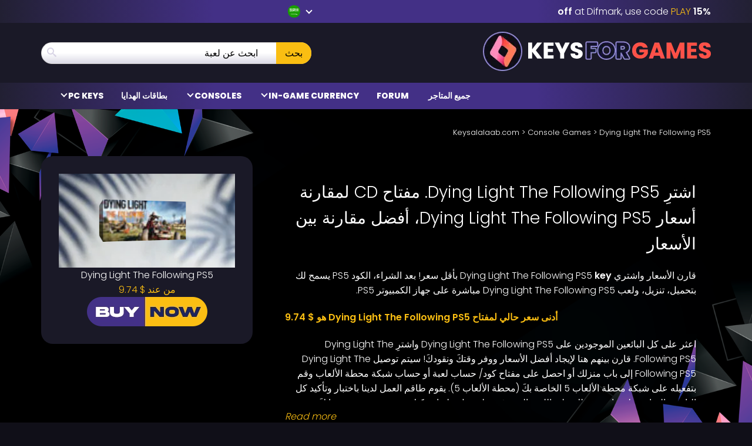

--- FILE ---
content_type: text/html; charset=UTF-8
request_url: https://www.keysalalaab.com/consoles/dying-light-the-following-ps5/
body_size: 36520
content:
<!DOCTYPE html>
<html lang="ar" prefix="og: http://ogp.me/ns#">

<head itemscope itemtype="http://schema.org/WebSite">
	<script>
		{
			const e = () => document.querySelectorAll("script[data-type='lazy']").forEach((e => e.src = e.dataset.src)),
				o = () => {
					e()
				};
			["mousemove", "scroll", "touchmove", "touchstart"].forEach((e => window.addEventListener(e, o, {
				passive: !0,
				once: !0
			})))
		}
	</script>

	<meta charset="UTF-8" />
<meta name="viewport" content="width=device-width, initial-scale=1, maximum-scale=2" />
<meta name="mobile-web-app-capable" content="yes">

<link rel="icon" href="https://www.keysalalaab.com/wp-content/uploads/2025/08/cropped-keysforgames-favicon-32x32.png" sizes="32x32" />
<link rel="icon" href="https://www.keysalalaab.com/wp-content/uploads/2025/08/cropped-keysforgames-favicon-192x192.png" sizes="192x192" />
<link rel="apple-touch-icon" href="https://www.keysalalaab.com/wp-content/uploads/2025/08/cropped-keysforgames-favicon-180x180.png" />
<meta name="msapplication-TileImage" content="https://www.keysalalaab.com/wp-content/uploads/2025/08/cropped-keysforgames-favicon-270x270.png" />

<link rel="preload" href="/wp-includes/js/jquery/jquery.min.js" as="script" type="text/javascript">
<link rel="preload" href="https://www.keysalalaab.com/wp-content/themes/mmo/assets/fonts/poppins-v22-latin-300.woff2" as="font" type="font/woff2" crossorigin>
<link rel="preload" href="https://www.keysalalaab.com/wp-content/themes/mmo/assets/fonts/poppins-v22-latin-500.woff2" as="font" type="font/woff2" crossorigin>
<link rel="preload" href="https://www.keysalalaab.com/wp-content/themes/mmo/assets/fonts/poppins-v22-latin-600.woff2" as="font" type="font/woff2" crossorigin>
<link rel="preload" href="https://www.keysalalaab.com/wp-content/themes/mmo/assets/fonts/poppins-v22-latin-800.woff2" as="font" type="font/woff2" crossorigin>
<link rel="preload" href="https://www.keysalalaab.com/wp-content/themes/mmo/assets/fonts/qeoilrbhfeiqor.woff2" as="font" type="font/woff2" crossorigin>
<link rel="preload" href="https://www.keysalalaab.com/wp-content/themes/mmo/assets/fonts/FontAwesome.woff?c9v2yc" as="font" type="font/woff" crossorigin>

<link rel="alternate" hreflang="hi" href="https://www.keysforgames.in/consoles/dying-light-the-following-ps5/" />
<link rel="alternate" hreflang="id" href="https://www.keysforgames.id/consoles/dying-light-the-following-ps5/" />
<link rel="alternate" hreflang="bg" href="https://www.keysforgames.bg/consoles/dying-light-the-following-ps5/" />
<link rel="alternate" hreflang="cs" href="https://www.keysforsteam.cz/consoles/dying-light-the-following-ps5/" />
<link rel="alternate" hreflang="da" href="https://www.keysforgames.dk/consoles/dying-light-the-following-ps5/" />
<link rel="alternate" hreflang="de" href="https://www.keysforgames.de/consoles/dying-light-the-following-ps5/" />
<link rel="alternate" hreflang="de-at" href="https://www.keysforgames.at/consoles/dying-light-the-following-ps5/" />
<link rel="alternate" hreflang="ch" href="https://www.keysforgames.ch/consoles/dying-light-the-following-ps5/" />
<link rel="alternate" hreflang="et" href="https://www.keysforgames.ee/consoles/dying-light-the-following-ps5/" />
<link rel="alternate" hreflang="el" href="https://www.keysforgames.gr/consoles/dying-light-the-following-ps5/" />
<link rel="alternate" hreflang="en-au" href="https://www.keysforgames.com.au/consoles/dying-light-the-following-ps5/" />
<link rel="alternate" hreflang="en-ca" href="https://www.keysforgames.ca/consoles/dying-light-the-following-ps5/" />
<link rel="alternate" hreflang="en-nz" href="https://www.keysforgames.co.nz/consoles/dying-light-the-following-ps5/" />
<link rel="alternate" hreflang="en-gb" href="https://www.keysforgames.co.uk/consoles/dying-light-the-following-ps5/" />
<link rel="alternate" hreflang="en" href="https://www.cdkeysforgames.com/consoles/dying-light-the-following-ps5/" />
<link rel="alternate" hreflang="es" href="https://www.keysforgames.es/consoles/dying-light-the-following-ps5/" />
<link rel="alternate" hreflang="es-ar" href="https://www.keysforgames.com.ar/consoles/dying-light-the-following-ps5/" />
<link rel="alternate" hreflang="es-cl" href="https://www.keysforgames.cl/consoles/dying-light-the-following-ps5/" />
<link rel="alternate" hreflang="es-co" href="https://www.keysforgames.co/consoles/dying-light-the-following-ps5/" />
<link rel="alternate" hreflang="es-ec" href="https://www.keysforgames.ec/consoles/dying-light-the-following-ps5/" />
<link rel="alternate" hreflang="es-mx" href="https://www.keysforgames.mx/consoles/dying-light-the-following-ps5/" />
<link rel="alternate" hreflang="es-pe" href="https://www.keysforgames.pe/consoles/dying-light-the-following-ps5/" />
<link rel="alternate" hreflang="fr" href="https://www.keysforgames.fr/consoles/dying-light-the-following-ps5/" />
<link rel="alternate" hreflang="hr" href="https://www.keysforgames.hr/consoles/dying-light-the-following-ps5/" />
<link rel="alternate" hreflang="ko" href="https://www.keysforgames.kr/consoles/dying-light-the-following-ps5/" />
<link rel="alternate" hreflang="it" href="https://www.keysforgames.it/consoles/dying-light-the-following-ps5/" />
<link rel="alternate" hreflang="lv" href="https://www.keysforgames.lv/consoles/dying-light-the-following-ps5/" />
<link rel="alternate" hreflang="lt" href="https://www.keysforgames.lt/consoles/dying-light-the-following-ps5/" />
<link rel="alternate" hreflang="he" href="https://www.keysforgames.co.il/consoles/dying-light-the-following-ps5/" />
<link rel="alternate" hreflang="hu" href="https://www.keysforgames.hu/consoles/dying-light-the-following-ps5/" />
<link rel="alternate" hreflang="ja" href="https://www.keysforgames.jp/consoles/dying-light-the-following-ps5/" />
<link rel="alternate" hreflang="nl" href="https://www.keysforgames.nl/consoles/dying-light-the-following-ps5/" />
<link rel="alternate" hreflang="no" href="https://www.keysforgames.no/consoles/dying-light-the-following-ps5/" />
<link rel="alternate" hreflang="pl" href="https://www.keysforgames.pl/consoles/dying-light-the-following-ps5/" />
<link rel="alternate" hreflang="pt" href="https://www.keysforgames.pt/consoles/dying-light-the-following-ps5/" />
<link rel="alternate" hreflang="pt-br" href="https://www.keysforsteam.com.br/consoles/dying-light-the-following-ps5/" />
<link rel="alternate" hreflang="ro" href="https://www.keysforgames.ro/consoles/dying-light-the-following-ps5/" />
<link rel="alternate" hreflang="sr" href="https://www.keysforgames.rs/consoles/dying-light-the-following-ps5/" />
<link rel="alternate" hreflang="sk" href="https://www.keysforgames.sk/consoles/dying-light-the-following-ps5/" />
<link rel="alternate" hreflang="si" href="https://www.keysforgames.si/consoles/dying-light-the-following-ps5/" />
<link rel="alternate" hreflang="fi" href="https://www.keysforgames.fi/consoles/dying-light-the-following-ps5/" />
<link rel="alternate" hreflang="sv" href="https://www.keysforgames.se/consoles/dying-light-the-following-ps5/" />
<link rel="alternate" hreflang="tr" href="https://www.keysforgames.com.tr/consoles/dying-light-the-following-ps5/" />
<link rel="alternate" hreflang="tw" href="https://www.keysforgames.tw/consoles/dying-light-the-following-ps5/" />
<link rel="alternate" hreflang="ar" href="https://www.keysalalaab.com/consoles/dying-light-the-following-ps5/" />

<style>
  html{font-family:sans-serif;-ms-text-size-adjust:100%;-webkit-text-size-adjust:100%}body{margin:0}article,aside,details,figcaption,figure,footer,header,hgroup,main,menu,nav,section,summary{display:block}audio,canvas,progress,video{display:inline-block;vertical-align:baseline}audio:not([controls]){display:none;height:0}[hidden],template{display:none}a{background-color:transparent}a:active,a:hover{outline:0}abbr[title]{border-bottom:1px dotted}b,strong{font-weight:600}dfn{font-style:italic}h1{font-size:2em;margin:0 0 0.67em}mark{background:#ff0;color:#000}small{font-size:80%}sub,sup{font-size:75%;line-height:0;position:relative;vertical-align:baseline}sup{top:-0.5em}sub{bottom:-0.25em}img{border:0}svg:not(:root){overflow:hidden}figure{margin:1em 40px}hr{box-sizing:content-box;height:0}pre{overflow:auto}code,kbd,pre,samp{font-family:monospace, monospace;font-size:1em}button,input,optgroup,select,textarea{color:inherit;font:inherit;margin:0}button{overflow:visible}button,select{text-transform:none}button,html input[type="button"],input[type="reset"],input[type="submit"]{-webkit-appearance:button;cursor:pointer}button[disabled],html input[disabled]{cursor:default}button::-moz-focus-inner,input::-moz-focus-inner{border:0;padding:0}input{line-height:normal}input[type="checkbox"],input[type="radio"]{box-sizing:border-box;padding:0}input[type="number"]::-webkit-inner-spin-button,input[type="number"]::-webkit-outer-spin-button{height:auto}input[type="search"]{-webkit-appearance:textfield;box-sizing:content-box}input[type="search"]::-webkit-search-cancel-button,input[type="search"]::-webkit-search-decoration{-webkit-appearance:none}fieldset{border:1px solid #c0c0c0;margin:0 2px;padding:0.35em 0.625em 0.75em}legend{border:0;padding:0}textarea{overflow:auto}optgroup{font-weight:bold}table{border-collapse:collapse;border-spacing:0}td,th{padding:0}@font-face{font-family:'FontAwesome';src:url("/wp-content/themes/mmo/assets/fonts/FontAwesome.woff?c9v2yc") format("woff"),url("/wp-content/themes/mmo/assets/fonts/FontAwesome.svg?c9v2yc#FontAwesome") format("svg");font-weight:normal;font-style:normal;font-display:swap}[class^="fa-"],[class*=" fa-"]{font-family:'FontAwesome' !important;speak:never;font-style:normal;font-weight:normal;font-variant:normal;text-transform:none;line-height:1;-webkit-font-smoothing:antialiased;-moz-osx-font-smoothing:grayscale}.fa-user:before{content:"\e90c"}.fa-angle-double-right:before{content:"\e908"}.fa-whatsapp:before{content:"\e900"}.fa-telegram:before{content:"\e901"}.fa-reddit:before{content:"\e902"}.fa-vk:before{content:"\e903"}.fa-star-half:before{content:"\e904"}.fa-star-half-empty:before{content:"\e905"}.fa-star-half-full:before{content:"\e905"}.fa-star-half-o:before{content:"\e905"}.fa-star-o:before{content:"\e906"}.fa-star:before{content:"\e907"}.fa-caret-up:before{content:"\e909"}.fa-sort-desc:before{content:"\e90a"}.fa-sort-down:before{content:"\e90a"}.fa-bars:before{content:"\e90b"}.fa-navicon:before{content:"\e90b"}.fa-reorder:before{content:"\e90b"}.fa-facebook:before{content:"\e90f"}.fa-facebook-f:before{content:"\e90f"}.fa-envelope:before{content:"\e910"}.fa-x:before{content:"\e911"}.fa-twitter:before{content:"\e911"}.fa-nintendoswitch:before{content:"\e912";color:#e60012}.fa-playstation:before{content:"\e913";color:#003791}.fa-xbox:before{content:"\e914";color:#107c10}.fa-home:before{content:"\e915"}.fa-display:before{content:"\e956"}.fa-search:before{content:"\e986"}.fa-checkmark:before{content:"\ea10"}.fa-share:before{content:"\ea82"}@font-face{font-display:swap;font-family:'Poppins';font-style:normal;font-weight:300;src:local("Poppins Light"),local("Poppins-Light"),url("/wp-content/themes/mmo/assets/fonts/poppins-v22-latin-300.woff2") format("woff2")}@font-face{font-display:swap;font-family:'Poppins';font-style:normal;font-weight:500;src:local("Poppins Medium"),local("Poppins-Medium"),url("/wp-content/themes/mmo/assets/fonts/poppins-v22-latin-500.woff2") format("woff2")}@font-face{font-display:swap;font-family:'Poppins';font-style:normal;font-weight:600;src:local("Poppins SemiBold"),local("Poppins-SemiBold"),url("/wp-content/themes/mmo/assets/fonts/poppins-v22-latin-600.woff2") format("woff2")}@font-face{font-display:swap;font-family:'Poppins';font-style:normal;font-weight:800;src:local("Poppins ExtraBold"),local("Poppins-ExtraBold"),url("/wp-content/themes/mmo/assets/fonts/poppins-v22-latin-800.woff2") format("woff2")}@font-face{font-display:swap;font-family:'HeadingBold';font-style:normal;font-weight:800;src:url("/wp-content/themes/mmo/assets/fonts/qeoilrbhfeiqor.woff2") format("woff2")}*{-webkit-box-sizing:border-box;-moz-box-sizing:border-box;box-sizing:border-box}*:before,*:after{-webkit-box-sizing:border-box;-moz-box-sizing:border-box;box-sizing:border-box}html{font-size:10px;-webkit-tap-highlight-color:transparent}body{font-family:"Poppins",sans-serif;font-size:16px;line-height:1.6;color:#fff;background-color:#100f18;font-weight:300}input,button,select,textarea{font-family:inherit;font-size:inherit;line-height:inherit}a{color:#fabe12;text-decoration:none}a:hover,a:focus{color:#fabe12;text-decoration:underline}a:focus{outline:thin dotted;outline:5px auto -webkit-focus-ring-color;outline-offset:-2px}figure{margin:0}img{vertical-align:middle}.img-responsive{display:block;max-width:100%;height:auto}.img-rounded{border-radius:6px}.img-thumbnail{padding:4px;line-height:1.6;background-color:#100f18;border:1px solid #ddd;border-radius:4px;-webkit-transition:all 0.2s ease-in-out;-o-transition:all 0.2s ease-in-out;transition:all 0.2s ease-in-out;display:inline-block;max-width:100%;height:auto}.img-circle{border-radius:50%}hr{margin-top:25px;margin-bottom:25px;border:0;border-top:1px solid #eee}.sr-only{position:absolute;width:1px;height:1px;margin:-1px;padding:0;overflow:hidden;clip:rect(0, 0, 0, 0);border:0}.sr-only-focusable:active,.sr-only-focusable:focus{position:static;width:auto;height:auto;margin:0;overflow:visible;clip:auto}[role="button"]{cursor:pointer}.container{margin-right:auto;margin-left:auto;padding-left:15px;padding-right:15px}.container:before,.container:after{content:" ";display:table}.container:after{clear:both}@media (min-width: 768px){.container{width:100%}}@media (min-width: 992px){.container{width:100%}}@media (min-width: 1200px){.container{width:1170px}}.container-fluid{margin-right:auto;margin-left:auto;padding-left:15px;padding-right:15px}.container-fluid:before,.container-fluid:after{content:" ";display:table}.container-fluid:after{clear:both}.row{margin-left:-15px;margin-right:-15px}.row:before,.row:after{content:" ";display:table}.row:after{clear:both}.col-xs-1,.col-sm-1,.col-md-1,.col-lg-1,.col-xs-2,.col-sm-2,.col-md-2,.col-lg-2,.col-xs-3,.col-sm-3,.col-md-3,.col-lg-3,.col-xs-4,.col-sm-4,.col-md-4,.col-lg-4,.col-xs-5,.col-sm-5,.col-md-5,.col-lg-5,.col-xs-6,.col-sm-6,.col-md-6,.col-lg-6,.col-xs-7,.col-sm-7,.col-md-7,.col-lg-7,.col-xs-8,.col-sm-8,.col-md-8,.col-lg-8,.col-xs-9,.col-sm-9,.col-md-9,.col-lg-9,.col-xs-10,.col-sm-10,.col-md-10,.col-lg-10,.col-xs-11,.col-sm-11,.col-md-11,.col-lg-11,.col-xs-12,.col-sm-12,.col-md-12,.col-lg-12{position:relative;min-height:1px;padding-left:15px;padding-right:15px}.col-xs-1,.col-xs-2,.col-xs-3,.col-xs-4,.col-xs-5,.col-xs-6,.col-xs-7,.col-xs-8,.col-xs-9,.col-xs-10,.col-xs-11,.col-xs-12{float:left}.col-xs-1{width:8.33333%}.col-xs-2{width:16.66667%}.col-xs-3{width:25%}.col-xs-4{width:33.33333%}.col-xs-5{width:41.66667%}.col-xs-6{width:50%}.col-xs-7{width:58.33333%}.col-xs-8{width:66.66667%}.col-xs-9{width:75%}.col-xs-10{width:83.33333%}.col-xs-11{width:91.66667%}.col-xs-12{width:100%}.col-xs-pull-0{right:auto}.col-xs-pull-1{right:8.33333%}.col-xs-pull-2{right:16.66667%}.col-xs-pull-3{right:25%}.col-xs-pull-4{right:33.33333%}.col-xs-pull-5{right:41.66667%}.col-xs-pull-6{right:50%}.col-xs-pull-7{right:58.33333%}.col-xs-pull-8{right:66.66667%}.col-xs-pull-9{right:75%}.col-xs-pull-10{right:83.33333%}.col-xs-pull-11{right:91.66667%}.col-xs-pull-12{right:100%}.col-xs-push-0{left:auto}.col-xs-push-1{left:8.33333%}.col-xs-push-2{left:16.66667%}.col-xs-push-3{left:25%}.col-xs-push-4{left:33.33333%}.col-xs-push-5{left:41.66667%}.col-xs-push-6{left:50%}.col-xs-push-7{left:58.33333%}.col-xs-push-8{left:66.66667%}.col-xs-push-9{left:75%}.col-xs-push-10{left:83.33333%}.col-xs-push-11{left:91.66667%}.col-xs-push-12{left:100%}.col-xs-offset-0{margin-left:0%}.col-xs-offset-1{margin-left:8.33333%}.col-xs-offset-2{margin-left:16.66667%}.col-xs-offset-3{margin-left:25%}.col-xs-offset-4{margin-left:33.33333%}.col-xs-offset-5{margin-left:41.66667%}.col-xs-offset-6{margin-left:50%}.col-xs-offset-7{margin-left:58.33333%}.col-xs-offset-8{margin-left:66.66667%}.col-xs-offset-9{margin-left:75%}.col-xs-offset-10{margin-left:83.33333%}.col-xs-offset-11{margin-left:91.66667%}.col-xs-offset-12{margin-left:100%}@media (min-width: 768px){.col-sm-1,.col-sm-2,.col-sm-3,.col-sm-4,.col-sm-5,.col-sm-6,.col-sm-7,.col-sm-8,.col-sm-9,.col-sm-10,.col-sm-11,.col-sm-12{float:left}.col-sm-1{width:8.33333%}.col-sm-2{width:16.66667%}.col-sm-3{width:25%}.col-sm-4{width:33.33333%}.col-sm-5{width:41.66667%}.col-sm-6{width:50%}.col-sm-7{width:58.33333%}.col-sm-8{width:66.66667%}.col-sm-9{width:75%}.col-sm-10{width:83.33333%}.col-sm-11{width:91.66667%}.col-sm-12{width:100%}.col-sm-pull-0{right:auto}.col-sm-pull-1{right:8.33333%}.col-sm-pull-2{right:16.66667%}.col-sm-pull-3{right:25%}.col-sm-pull-4{right:33.33333%}.col-sm-pull-5{right:41.66667%}.col-sm-pull-6{right:50%}.col-sm-pull-7{right:58.33333%}.col-sm-pull-8{right:66.66667%}.col-sm-pull-9{right:75%}.col-sm-pull-10{right:83.33333%}.col-sm-pull-11{right:91.66667%}.col-sm-pull-12{right:100%}.col-sm-push-0{left:auto}.col-sm-push-1{left:8.33333%}.col-sm-push-2{left:16.66667%}.col-sm-push-3{left:25%}.col-sm-push-4{left:33.33333%}.col-sm-push-5{left:41.66667%}.col-sm-push-6{left:50%}.col-sm-push-7{left:58.33333%}.col-sm-push-8{left:66.66667%}.col-sm-push-9{left:75%}.col-sm-push-10{left:83.33333%}.col-sm-push-11{left:91.66667%}.col-sm-push-12{left:100%}.col-sm-offset-0{margin-left:0%}.col-sm-offset-1{margin-left:8.33333%}.col-sm-offset-2{margin-left:16.66667%}.col-sm-offset-3{margin-left:25%}.col-sm-offset-4{margin-left:33.33333%}.col-sm-offset-5{margin-left:41.66667%}.col-sm-offset-6{margin-left:50%}.col-sm-offset-7{margin-left:58.33333%}.col-sm-offset-8{margin-left:66.66667%}.col-sm-offset-9{margin-left:75%}.col-sm-offset-10{margin-left:83.33333%}.col-sm-offset-11{margin-left:91.66667%}.col-sm-offset-12{margin-left:100%}}@media (min-width: 992px){.col-md-1,.col-md-2,.col-md-3,.col-md-4,.col-md-5,.col-md-6,.col-md-7,.col-md-8,.col-md-9,.col-md-10,.col-md-11,.col-md-12{float:left}.col-md-1{width:8.33333%}.col-md-2{width:16.66667%}.col-md-3{width:25%}.col-md-4{width:33.33333%}.col-md-5{width:41.66667%}.col-md-6{width:50%}.col-md-7{width:58.33333%}.col-md-8{width:66.66667%}.col-md-9{width:75%}.col-md-10{width:83.33333%}.col-md-11{width:91.66667%}.col-md-12{width:100%}.col-md-pull-0{right:auto}.col-md-pull-1{right:8.33333%}.col-md-pull-2{right:16.66667%}.col-md-pull-3{right:25%}.col-md-pull-4{right:33.33333%}.col-md-pull-5{right:41.66667%}.col-md-pull-6{right:50%}.col-md-pull-7{right:58.33333%}.col-md-pull-8{right:66.66667%}.col-md-pull-9{right:75%}.col-md-pull-10{right:83.33333%}.col-md-pull-11{right:91.66667%}.col-md-pull-12{right:100%}.col-md-push-0{left:auto}.col-md-push-1{left:8.33333%}.col-md-push-2{left:16.66667%}.col-md-push-3{left:25%}.col-md-push-4{left:33.33333%}.col-md-push-5{left:41.66667%}.col-md-push-6{left:50%}.col-md-push-7{left:58.33333%}.col-md-push-8{left:66.66667%}.col-md-push-9{left:75%}.col-md-push-10{left:83.33333%}.col-md-push-11{left:91.66667%}.col-md-push-12{left:100%}.col-md-offset-0{margin-left:0%}.col-md-offset-1{margin-left:8.33333%}.col-md-offset-2{margin-left:16.66667%}.col-md-offset-3{margin-left:25%}.col-md-offset-4{margin-left:33.33333%}.col-md-offset-5{margin-left:41.66667%}.col-md-offset-6{margin-left:50%}.col-md-offset-7{margin-left:58.33333%}.col-md-offset-8{margin-left:66.66667%}.col-md-offset-9{margin-left:75%}.col-md-offset-10{margin-left:83.33333%}.col-md-offset-11{margin-left:91.66667%}.col-md-offset-12{margin-left:100%}}@media (min-width: 1200px){.col-lg-1,.col-lg-2,.col-lg-3,.col-lg-4,.col-lg-5,.col-lg-6,.col-lg-7,.col-lg-8,.col-lg-9,.col-lg-10,.col-lg-11,.col-lg-12{float:left}.col-lg-1{width:8.33333%}.col-lg-2{width:16.66667%}.col-lg-3{width:25%}.col-lg-4{width:33.33333%}.col-lg-5{width:41.66667%}.col-lg-6{width:50%}.col-lg-7{width:58.33333%}.col-lg-8{width:66.66667%}.col-lg-9{width:75%}.col-lg-10{width:83.33333%}.col-lg-11{width:91.66667%}.col-lg-12{width:100%}.col-lg-pull-0{right:auto}.col-lg-pull-1{right:8.33333%}.col-lg-pull-2{right:16.66667%}.col-lg-pull-3{right:25%}.col-lg-pull-4{right:33.33333%}.col-lg-pull-5{right:41.66667%}.col-lg-pull-6{right:50%}.col-lg-pull-7{right:58.33333%}.col-lg-pull-8{right:66.66667%}.col-lg-pull-9{right:75%}.col-lg-pull-10{right:83.33333%}.col-lg-pull-11{right:91.66667%}.col-lg-pull-12{right:100%}.col-lg-push-0{left:auto}.col-lg-push-1{left:8.33333%}.col-lg-push-2{left:16.66667%}.col-lg-push-3{left:25%}.col-lg-push-4{left:33.33333%}.col-lg-push-5{left:41.66667%}.col-lg-push-6{left:50%}.col-lg-push-7{left:58.33333%}.col-lg-push-8{left:66.66667%}.col-lg-push-9{left:75%}.col-lg-push-10{left:83.33333%}.col-lg-push-11{left:91.66667%}.col-lg-push-12{left:100%}.col-lg-offset-0{margin-left:0%}.col-lg-offset-1{margin-left:8.33333%}.col-lg-offset-2{margin-left:16.66667%}.col-lg-offset-3{margin-left:25%}.col-lg-offset-4{margin-left:33.33333%}.col-lg-offset-5{margin-left:41.66667%}.col-lg-offset-6{margin-left:50%}.col-lg-offset-7{margin-left:58.33333%}.col-lg-offset-8{margin-left:66.66667%}.col-lg-offset-9{margin-left:75%}.col-lg-offset-10{margin-left:83.33333%}.col-lg-offset-11{margin-left:91.66667%}.col-lg-offset-12{margin-left:100%}}.navbar{position:relative;min-height:50px;margin-bottom:25px;border:1px solid transparent}.navbar:before,.navbar:after{content:" ";display:table}.navbar:after{clear:both}.navbar-header:before,.navbar-header:after{content:" ";display:table}.navbar-header:after{clear:both}@media (min-width: 768px){.navbar-header{float:left}}.navbar-collapse{overflow-x:visible;padding-right:15px;padding-left:15px;border-top:1px solid transparent;box-shadow:inset 0 1px 0 rgba(255,255,255,0.1);-webkit-overflow-scrolling:touch}.navbar-collapse:before,.navbar-collapse:after{content:" ";display:table}.navbar-collapse:after{clear:both}.navbar-collapse.in{overflow-y:auto}@media (min-width: 768px){.navbar-collapse{width:auto;border-top:0;box-shadow:none}.navbar-collapse.collapse{display:block !important;height:auto !important;padding-bottom:0;overflow:visible !important}.navbar-collapse.in{overflow-y:visible}.navbar-fixed-top .navbar-collapse,.navbar-static-top .navbar-collapse,.navbar-fixed-bottom .navbar-collapse{padding-left:0;padding-right:0}}.navbar-fixed-top .navbar-collapse,.navbar-fixed-bottom .navbar-collapse{max-height:340px}@media (max-device-width: 480px) and (orientation: landscape){.navbar-fixed-top .navbar-collapse,.navbar-fixed-bottom .navbar-collapse{max-height:200px}}.container>.navbar-header,.container>.navbar-collapse,.container-fluid>.navbar-header,.container-fluid>.navbar-collapse{margin-right:-15px;margin-left:-15px}@media (min-width: 768px){.container>.navbar-header,.container>.navbar-collapse,.container-fluid>.navbar-header,.container-fluid>.navbar-collapse{margin-right:0;margin-left:0}}.navbar-static-top{z-index:1000;border-width:0 0 1px}@media (min-width: 768px){.navbar-static-top{border-radius:0}}.navbar-fixed-top,.navbar-fixed-bottom{position:fixed;right:0;left:0;z-index:1030}@media (min-width: 768px){.navbar-fixed-top,.navbar-fixed-bottom{border-radius:0}}.navbar-fixed-top{top:0;border-width:0 0 1px}.navbar-fixed-bottom{bottom:0;margin-bottom:0;border-width:1px 0 0}.navbar-brand{float:left;padding:12.5px 15px;font-size:20px;line-height:25px;height:50px}.navbar-brand:hover,.navbar-brand:focus{text-decoration:none}.navbar-brand>img{display:block}@media (min-width: 768px){.navbar>.container .navbar-brand,.navbar>.container-fluid .navbar-brand{margin-left:-15px}}.navbar-toggle{position:relative;float:right;margin-right:15px;padding:9px 10px;margin-top:8px;margin-bottom:8px;background-color:transparent;background-image:none;border:1px solid transparent;border-radius:4px}.navbar-toggle:focus{outline:0}.navbar-toggle .icon-bar{display:block;width:22px;height:2px;border-radius:1px}.navbar-toggle .icon-bar+.icon-bar{margin-top:4px}@media (min-width: 768px){.navbar-toggle{display:none}}.navbar-nav{margin:6.25px -15px}.navbar-nav>li>a{padding-top:10px;padding-bottom:10px;line-height:25px}@media (max-width: 767px){.navbar-nav .open .dropdown-menu{position:static;float:none;width:auto;margin-top:0;background-color:transparent;border:0;box-shadow:none}.navbar-nav .open .dropdown-menu>li>a,.navbar-nav .open .dropdown-menu .dropdown-header{padding:5px 15px 5px 25px}.navbar-nav .open .dropdown-menu>li>a{line-height:25px}.navbar-nav .open .dropdown-menu>li>a:hover,.navbar-nav .open .dropdown-menu>li>a:focus{background-image:none}}@media (min-width: 768px){.navbar-nav{float:left;margin:0}.navbar-nav>li{float:left}.navbar-nav>li>a{padding-top:12.5px;padding-bottom:12.5px}}.navbar-form{margin-left:-15px;margin-right:-15px;padding:10px 15px;border-top:1px solid transparent;border-bottom:1px solid transparent;-webkit-box-shadow:inset 0 1px 0 rgba(255,255,255,0.1),0 1px 0 rgba(255,255,255,0.1);box-shadow:inset 0 1px 0 rgba(255,255,255,0.1),0 1px 0 rgba(255,255,255,0.1);margin-top:5.5px;margin-bottom:5.5px}@media (max-width: 767px){.navbar-form .form-group{margin-bottom:5px}.navbar-form .form-group:last-child{margin-bottom:0}}@media (min-width: 768px){.navbar-form{width:auto;border:0;margin-left:0;margin-right:0;padding-top:0;padding-bottom:0;-webkit-box-shadow:none;box-shadow:none}}.navbar-nav>li>.dropdown-menu{margin-top:0;border-top-right-radius:0;border-top-left-radius:0}.navbar-fixed-bottom .navbar-nav>li>.dropdown-menu{margin-bottom:0;border-top-right-radius:4px;border-top-left-radius:4px;border-bottom-right-radius:0;border-bottom-left-radius:0}.navbar-btn{margin-top:5.5px;margin-bottom:5.5px}.navbar-btn.btn-sm{margin-top:8.5px;margin-bottom:8.5px}.navbar-btn.btn-xs{margin-top:14px;margin-bottom:14px}.navbar-text{margin-top:12.5px;margin-bottom:12.5px}@media (min-width: 768px){.navbar-text{float:left;margin-left:15px;margin-right:15px}}@media (min-width: 768px){.navbar-left{float:left !important}.navbar-right{float:right !important;margin-right:-15px}.navbar-right ~ .navbar-right{margin-right:0}}.navbar-default{background-color:#f8f8f8;border-color:#e7e7e7}.navbar-default .navbar-brand{color:#777}.navbar-default .navbar-brand:hover,.navbar-default .navbar-brand:focus{color:#5e5e5e;background-color:transparent}.navbar-default .navbar-text{color:#777}.navbar-default .navbar-nav>li>a{color:#777}.navbar-default .navbar-nav>li>a:hover,.navbar-default .navbar-nav>li>a:focus{color:#333;background-color:transparent}.navbar-default .navbar-nav>.active>a,.navbar-default .navbar-nav>.active>a:hover,.navbar-default .navbar-nav>.active>a:focus{color:#555;background-color:#e7e7e7}.navbar-default .navbar-nav>.disabled>a,.navbar-default .navbar-nav>.disabled>a:hover,.navbar-default .navbar-nav>.disabled>a:focus{color:#ccc;background-color:transparent}.navbar-default .navbar-toggle{border-color:#ddd}.navbar-default .navbar-toggle:hover,.navbar-default .navbar-toggle:focus{background-color:#ddd}.navbar-default .navbar-toggle .icon-bar{background-color:#888}.navbar-default .navbar-collapse,.navbar-default .navbar-form{border-color:#e7e7e7}.navbar-default .navbar-nav>.open>a,.navbar-default .navbar-nav>.open>a:hover,.navbar-default .navbar-nav>.open>a:focus{background-color:#e7e7e7;color:#555}@media (max-width: 767px){.navbar-default .navbar-nav .open .dropdown-menu>li>a{color:#777}.navbar-default .navbar-nav .open .dropdown-menu>li>a:hover,.navbar-default .navbar-nav .open .dropdown-menu>li>a:focus{color:#333;background-color:transparent}.navbar-default .navbar-nav .open .dropdown-menu>.active>a,.navbar-default .navbar-nav .open .dropdown-menu>.active>a:hover,.navbar-default .navbar-nav .open .dropdown-menu>.active>a:focus{color:#555;background-color:#e7e7e7}.navbar-default .navbar-nav .open .dropdown-menu>.disabled>a,.navbar-default .navbar-nav .open .dropdown-menu>.disabled>a:hover,.navbar-default .navbar-nav .open .dropdown-menu>.disabled>a:focus{color:#ccc;background-color:transparent}}.navbar-default .navbar-link{color:#777}.navbar-default .navbar-link:hover{color:#333}.navbar-default .btn-link{color:#777}.navbar-default .btn-link:hover,.navbar-default .btn-link:focus{color:#333}.navbar-default .btn-link[disabled]:hover,.navbar-default .btn-link[disabled]:focus,fieldset[disabled] .navbar-default .btn-link:hover,fieldset[disabled] .navbar-default .btn-link:focus{color:#ccc}.navbar-inverse{background-color:#222;border-color:#090909}.navbar-inverse .navbar-brand{color:#9d9d9d}.navbar-inverse .navbar-brand:hover,.navbar-inverse .navbar-brand:focus{color:#fff;background-color:transparent}.navbar-inverse .navbar-text{color:#9d9d9d}.navbar-inverse .navbar-nav>li>a{color:#9d9d9d}.navbar-inverse .navbar-nav>li>a:hover,.navbar-inverse .navbar-nav>li>a:focus{color:#fff;background-color:transparent}.navbar-inverse .navbar-nav>.active>a,.navbar-inverse .navbar-nav>.active>a:hover,.navbar-inverse .navbar-nav>.active>a:focus{color:#fff;background-color:#090909}.navbar-inverse .navbar-nav>.disabled>a,.navbar-inverse .navbar-nav>.disabled>a:hover,.navbar-inverse .navbar-nav>.disabled>a:focus{color:#444;background-color:transparent}.navbar-inverse .navbar-toggle{border-color:#333}.navbar-inverse .navbar-toggle:hover,.navbar-inverse .navbar-toggle:focus{background-color:#333}.navbar-inverse .navbar-toggle .icon-bar{background-color:#fff}.navbar-inverse .navbar-collapse,.navbar-inverse .navbar-form{border-color:#101010}.navbar-inverse .navbar-nav>.open>a,.navbar-inverse .navbar-nav>.open>a:hover,.navbar-inverse .navbar-nav>.open>a:focus{background-color:#090909;color:#fff}@media (max-width: 767px){.navbar-inverse .navbar-nav .open .dropdown-menu>.dropdown-header{border-color:#090909}.navbar-inverse .navbar-nav .open .dropdown-menu .divider{background-color:#090909}.navbar-inverse .navbar-nav .open .dropdown-menu>li>a{color:#9d9d9d}.navbar-inverse .navbar-nav .open .dropdown-menu>li>a:hover,.navbar-inverse .navbar-nav .open .dropdown-menu>li>a:focus{color:#fff;background-color:transparent}.navbar-inverse .navbar-nav .open .dropdown-menu>.active>a,.navbar-inverse .navbar-nav .open .dropdown-menu>.active>a:hover,.navbar-inverse .navbar-nav .open .dropdown-menu>.active>a:focus{color:#fff;background-color:#090909}.navbar-inverse .navbar-nav .open .dropdown-menu>.disabled>a,.navbar-inverse .navbar-nav .open .dropdown-menu>.disabled>a:hover,.navbar-inverse .navbar-nav .open .dropdown-menu>.disabled>a:focus{color:#444;background-color:transparent}}.navbar-inverse .navbar-link{color:#9d9d9d}.navbar-inverse .navbar-link:hover{color:#fff}.navbar-inverse .btn-link{color:#9d9d9d}.navbar-inverse .btn-link:hover,.navbar-inverse .btn-link:focus{color:#fff}.navbar-inverse .btn-link[disabled]:hover,.navbar-inverse .btn-link[disabled]:focus,fieldset[disabled] .navbar-inverse .btn-link:hover,fieldset[disabled] .navbar-inverse .btn-link:focus{color:#444}@media (max-width: 768px){.search-form{display:none}}.search-form.show{display:block;margin-top:20px}@media (min-width: 991px){.search-container{max-width:50%;width:460px}}.search-group{position:relative}.search-group i{position:absolute;left:10px;top:50%;margin-top:-9px;color:#d8d4e5}.search-group .search-field{background:#fff;background:linear-gradient(180deg, #ffffff 50%,#dbdae6 100%);width:100%;padding:5px 90px 5px 30px;border:1px solid #d4d2d2;border-radius:20px;color:#000}.search-group .search-field::placeholder{color:#000}.search-group .search-submit{color:#000000;background:#fabe12;border:0;position:absolute;top:0;right:0;padding:6px 15px;cursor:pointer;border-top-right-radius:20px;border-bottom-right-radius:20px}.search-group label{display:block;font-weight:normal;margin:0}.search-mobile{margin:0 15px 0;padding:0;line-height:50px;color:#ffffff;position:relative;float:left;background-color:transparent;background-image:none;border:1px solid transparent;border-radius:4px}.flag-icon:before{background-size:cover;background-position:50%;background-repeat:no-repeat;position:relative;display:inline-block;width:1.33333333em;height:1.33333333em;line-height:1.33333333em;margin-right:5px;border-radius:100%}.flag-icon:before{content:"\00a0"}.flag-icon-globe:before{background-image:url(/wp-content/themes/mmo/assets/img/flags/4x3/globe.svg)}.flag-icon-ch:before{background-image:url(/wp-content/themes/mmo/assets/img/flags/4x3/che.svg)}.flag-icon-co:before{background-image:url(/wp-content/themes/mmo/assets/img/flags/4x3/col.svg)}.flag-icon-pe:before{background-image:url(/wp-content/themes/mmo/assets/img/flags/4x3/per.svg)}.flag-icon-ec:before{background-image:url(/wp-content/themes/mmo/assets/img/flags/4x3/ecu.svg)}.flag-icon-kr:before{background-image:url(/wp-content/themes/mmo/assets/img/flags/4x3/kor.svg)}.flag-icon-com-ar:before{background-image:url(/wp-content/themes/mmo/assets/img/flags/4x3/arg.svg)}.flag-icon-com-br:before{background-image:url(/wp-content/themes/mmo/assets/img/flags/4x3/bra.svg)}.flag-icon-jp:before{background-image:url(/wp-content/themes/mmo/assets/img/flags/4x3/jpn.svg)}.flag-icon-tr:before{background-image:url(/wp-content/themes/mmo/assets/img/flags/4x3/tur.svg)}.flag-icon-ar:before{background-image:url(/wp-content/themes/mmo/assets/img/flags/4x3/ar.svg)}.flag-icon-he:before{background-image:url(/wp-content/themes/mmo/assets/img/flags/4x3/he.svg)}.flag-icon-hu:before{background-image:url(/wp-content/themes/mmo/assets/img/flags/4x3/hun.svg)}.flag-icon-ro:before{background-image:url(/wp-content/themes/mmo/assets/img/flags/4x3/rou.svg)}.flag-icon-gr:before{background-image:url(/wp-content/themes/mmo/assets/img/flags/4x3/grc.svg)}.flag-icon-cz:before{background-image:url(/wp-content/themes/mmo/assets/img/flags/4x3/cze.svg)}.flag-icon-de:before{background-image:url(/wp-content/themes/mmo/assets/img/flags/4x3/de.svg)}.flag-icon-pl:before{background-image:url(/wp-content/themes/mmo/assets/img/flags/4x3/pol.svg)}.flag-icon-fi:before{background-image:url(/wp-content/themes/mmo/assets/img/flags/4x3/fin.svg)}.flag-icon-dk:before{background-image:url(/wp-content/themes/mmo/assets/img/flags/4x3/dnk.svg)}.flag-icon-sv:before{background-image:url(/wp-content/themes/mmo/assets/img/flags/4x3/swe.svg)}.flag-icon-no:before{background-image:url(/wp-content/themes/mmo/assets/img/flags/4x3/nor.svg)}.flag-icon-gb:before{background-image:url(/wp-content/themes/mmo/assets/img/flags/4x3/gb.svg)}.flag-icon-es:before{background-image:url(/wp-content/themes/mmo/assets/img/flags/4x3/es.svg)}.flag-icon-fr:before{background-image:url(/wp-content/themes/mmo/assets/img/flags/4x3/fr.svg)}.flag-icon-co-uk:before{background-image:url(/wp-content/themes/mmo/assets/img/flags/4x3/gb.svg)}.flag-icon-uk:before{background-image:url(/wp-content/themes/mmo/assets/img/flags/4x3/gb.svg)}.flag-icon-com-au:before{background-image:url(/wp-content/themes/mmo/assets/img/flags/4x3/aus.svg)}.flag-icon-nz:before{background-image:url(/wp-content/themes/mmo/assets/img/flags/4x3/nzl.svg)}.flag-icon-ie:before{background-image:url(/wp-content/themes/mmo/assets/img/flags/4x3/irl.svg)}.flag-icon-ca:before{background-image:url(/wp-content/themes/mmo/assets/img/flags/4x3/can.svg)}.flag-icon-at:before{background-image:url(/wp-content/themes/mmo/assets/img/flags/4x3/aut.svg)}.flag-icon-mx:before{background-image:url(/wp-content/themes/mmo/assets/img/flags/4x3/mex.svg)}.flag-icon-rs:before{background-image:url(/wp-content/themes/mmo/assets/img/flags/4x3/srb.svg)}.flag-icon-si:before{background-image:url(/wp-content/themes/mmo/assets/img/flags/4x3/svn.svg)}.flag-icon-sk:before{background-image:url(/wp-content/themes/mmo/assets/img/flags/4x3/svk.svg)}.flag-icon-cl:before{background-image:url(/wp-content/themes/mmo/assets/img/flags/4x3/chl.svg)}.flag-icon-lt:before{background-image:url(/wp-content/themes/mmo/assets/img/flags/4x3/ltu.svg)}.flag-icon-lv:before{background-image:url(/wp-content/themes/mmo/assets/img/flags/4x3/lva.svg)}.flag-icon-id:before{background-image:url(/wp-content/themes/mmo/assets/img/flags/4x3/idn.svg)}.flag-icon-in:before{background-image:url(/wp-content/themes/mmo/assets/img/flags/4x3/ind.svg)}.flag-icon-com:before{background-image:url(/wp-content/themes/mmo/assets/img/flags/4x3/usa.svg)}.flag-icon-nl:before{background-image:url(/wp-content/themes/mmo/assets/img/flags/4x3/nl.svg)}.flag-icon-it:before{background-image:url(/wp-content/themes/mmo/assets/img/flags/4x3/it.svg)}.flag-icon-pt:before{background-image:url(/wp-content/themes/mmo/assets/img/flags/4x3/pt.svg)}.flag-icon-tw:before{background-image:url(/wp-content/themes/mmo/assets/img/flags/4x3/twn.svg)}.flag-icon-my:before{background-image:url(/wp-content/themes/mmo/assets/img/flags/4x3/mys.svg)}.flag-icon-bg:before{background-image:url(/wp-content/themes/mmo/assets/img/flags/4x3/bgr.svg)}.flag-icon-ee:before{background-image:url(/wp-content/themes/mmo/assets/img/flags/4x3/est.svg)}.flag-icon-vn:before{background-image:url(/wp-content/themes/mmo/assets/img/flags/4x3/vnm.svg)}.flag-icon-hr:before{background-image:url(/wp-content/themes/mmo/assets/img/flags/4x3/hrv.svg)}.flag-icon-option{background-repeat:no-repeat;background-position:bottom left;padding-left:30px}.flag-icon-option-globe{background-image:url(/wp-content/themes/mmo/assets/img/flags/4x3/globe.svg)}.flag-icon-option-ch{background-image:url(/wp-content/themes/mmo/assets/img/flags/4x3/che.svg)}.flag-icon-option-co{background-image:url(/wp-content/themes/mmo/assets/img/flags/4x3/col.svg)}.flag-icon-option-pe{background-image:url(/wp-content/themes/mmo/assets/img/flags/4x3/per.svg)}.flag-icon-option-ec{background-image:url(/wp-content/themes/mmo/assets/img/flags/4x3/ecu.svg)}.flag-icon-option-kr{background-image:url(/wp-content/themes/mmo/assets/img/flags/4x3/kor.svg)}.flag-icon-option-com-ar{background-image:url(/wp-content/themes/mmo/assets/img/flags/4x3/arg.svg)}.flag-icon-option-com-br{background-image:url(/wp-content/themes/mmo/assets/img/flags/4x3/bra.svg)}.flag-icon-option-jp{background-image:url(/wp-content/themes/mmo/assets/img/flags/4x3/jpn.svg)}.flag-icon-option-tr{background-image:url(/wp-content/themes/mmo/assets/img/flags/4x3/tur.svg)}.flag-icon-option-ar{background-image:url(/wp-content/themes/mmo/assets/img/flags/4x3/ar.svg)}.flag-icon-option-he{background-image:url(/wp-content/themes/mmo/assets/img/flags/4x3/he.svg)}.flag-icon-option-hu{background-image:url(/wp-content/themes/mmo/assets/img/flags/4x3/hun.svg)}.flag-icon-option-ro{background-image:url(/wp-content/themes/mmo/assets/img/flags/4x3/rou.svg)}.flag-icon-option-gr{background-image:url(/wp-content/themes/mmo/assets/img/flags/4x3/grc.svg)}.flag-icon-option-cz{background-image:url(/wp-content/themes/mmo/assets/img/flags/4x3/cze.svg)}.flag-icon-option-de{background-image:url(/wp-content/themes/mmo/assets/img/flags/4x3/de.svg)}.flag-icon-option-pl{background-image:url(/wp-content/themes/mmo/assets/img/flags/4x3/pol.svg)}.flag-icon-option-fi{background-image:url(/wp-content/themes/mmo/assets/img/flags/4x3/fin.svg)}.flag-icon-option-dk{background-image:url(/wp-content/themes/mmo/assets/img/flags/4x3/dnk.svg)}.flag-icon-option-sv{background-image:url(/wp-content/themes/mmo/assets/img/flags/4x3/swe.svg)}.flag-icon-option-no{background-image:url(/wp-content/themes/mmo/assets/img/flags/4x3/nor.svg)}.flag-icon-option-gb{background-image:url(/wp-content/themes/mmo/assets/img/flags/4x3/gb.svg)}.flag-icon-option-es{background-image:url(/wp-content/themes/mmo/assets/img/flags/4x3/es.svg)}.flag-icon-option-fr{background-image:url(/wp-content/themes/mmo/assets/img/flags/4x3/fr.svg)}.flag-icon-option-co-uk{background-image:url(/wp-content/themes/mmo/assets/img/flags/4x3/gb.svg)}.flag-icon-option-uk{background-image:url(/wp-content/themes/mmo/assets/img/flags/4x3/gb.svg)}.flag-icon-option-com-au{background-image:url(/wp-content/themes/mmo/assets/img/flags/4x3/aus.svg)}.flag-icon-option-nz{background-image:url(/wp-content/themes/mmo/assets/img/flags/4x3/nzl.svg)}.flag-icon-option-ie{background-image:url(/wp-content/themes/mmo/assets/img/flags/4x3/irl.svg)}.flag-icon-option-ca{background-image:url(/wp-content/themes/mmo/assets/img/flags/4x3/can.svg)}.flag-icon-option-at{background-image:url(/wp-content/themes/mmo/assets/img/flags/4x3/aut.svg)}.flag-icon-option-mx{background-image:url(/wp-content/themes/mmo/assets/img/flags/4x3/mex.svg)}.flag-icon-option-rs{background-image:url(/wp-content/themes/mmo/assets/img/flags/4x3/srb.svg)}.flag-icon-option-si{background-image:url(/wp-content/themes/mmo/assets/img/flags/4x3/svn.svg)}.flag-icon-option-sk{background-image:url(/wp-content/themes/mmo/assets/img/flags/4x3/svk.svg)}.flag-icon-option-cl{background-image:url(/wp-content/themes/mmo/assets/img/flags/4x3/chl.svg)}.flag-icon-option-lt{background-image:url(/wp-content/themes/mmo/assets/img/flags/4x3/ltu.svg)}.flag-icon-option-lv{background-image:url(/wp-content/themes/mmo/assets/img/flags/4x3/lva.svg)}.flag-icon-option-id{background-image:url(/wp-content/themes/mmo/assets/img/flags/4x3/idn.svg)}.flag-icon-option-in{background-image:url(/wp-content/themes/mmo/assets/img/flags/4x3/ind.svg)}.flag-icon-option-com{background-image:url(/wp-content/themes/mmo/assets/img/flags/4x3/usa.svg)}.flag-icon-option-nl{background-image:url(/wp-content/themes/mmo/assets/img/flags/4x3/nl.svg)}.flag-icon-option-it{background-image:url(/wp-content/themes/mmo/assets/img/flags/4x3/it.svg)}.flag-icon-option-pt{background-image:url(/wp-content/themes/mmo/assets/img/flags/4x3/pt.svg)}.flag-icon-option-tw{background-image:url(/wp-content/themes/mmo/assets/img/flags/4x3/twn.svg)}.flag-icon-option-my{background-image:url(/wp-content/themes/mmo/assets/img/flags/4x3/mys.svg)}.flag-icon-option-bg{background-image:url(/wp-content/themes/mmo/assets/img/flags/4x3/bgr.svg)}.flag-icon-option-ee{background-image:url(/wp-content/themes/mmo/assets/img/flags/4x3/est.svg)}.flag-icon-option-vn{background-image:url(/wp-content/themes/mmo/assets/img/flags/4x3/vnm.svg)}.flag-icon-option-hr{background-image:url(/wp-content/themes/mmo/assets/img/flags/4x3/hrv.svg)}.carousel{position:relative}.carousel-inner{position:relative;width:100%;overflow:hidden}.carousel-inner>.carousel-item{position:relative;display:none;animation:0.6s ease-in-out}.carousel-inner>.active,.carousel-inner>.next{display:flex}.carousel-inner>.next{position:absolute;top:0;width:100%}.carousel-inner>.to-left{animation-name:left}.carousel-inner>.from-right{animation-name:right}.carousel-inner>.to-right{animation-name:right;animation-direction:reverse}.carousel-inner>.from-left{animation-name:left;animation-direction:reverse}.carousel-control{position:absolute;top:0;bottom:0;left:0;width:15%;cursor:pointer}.carousel-control-prev,.carousel-control-next{position:absolute;top:50%;margin-top:-20px;z-index:1;display:-ms-flexbox;display:flex;-ms-flex-align:center;align-items:center;-ms-flex-pack:center;justify-content:center;text-align:center;transition:opacity 0.15s ease;width:40px;height:40px;background:#433086;border-radius:100%;box-shadow:0px 0px 2px 0px #000000}.carousel-control-prev{left:-15px}.carousel-control-next{right:-15px}.carousel-control-prev-icon,.carousel-control-next-icon{display:inline-block;width:10px;height:10px;background:no-repeat 50% / 100% 100%}.carousel-control-prev-icon{background-image:url("data:image/svg+xml,%3csvg xmlns='http://www.w3.org/2000/svg' fill='%23787878' width='8' height='8' viewBox='0 0 8 8'%3e%3cpath d='M5.25 0l-4 4 4 4 1.5-1.5L4.25 4l2.5-2.5L5.25 0z'/%3e%3c/svg%3e")}.carousel-control-next-icon{background-image:url("data:image/svg+xml,%3csvg xmlns='http://www.w3.org/2000/svg' fill='%23787878' width='8' height='8' viewBox='0 0 8 8'%3e%3cpath d='M2.75 0l-1.5 1.5L3.75 4l-2.5 2.5L2.75 8l4-4-4-4z'/%3e%3c/svg%3e")}@keyframes left{from{left:0}to{left:-100%}}@keyframes right{from{left:100%}to{left:0}}.popular-games .flex-row{gap:10px;align-items:stretch;justify-content:center}@media (max-width: 768px){.popular-games .flex-row{display:grid;grid-template-columns:repeat(2, 1fr)}}.popular-games .popular-games-item{width:20%}@media (max-width: 768px){.popular-games .popular-games-item{width:100%}.popular-games .popular-games-item:nth-child(5){display:none}}.popular-games-item{display:flex;gap:20px;background:#1a1927;border-radius:20px;flex-direction:column;padding:15px;text-align:center;align-items:center;position:relative;max-width:206px}.popular-games-item:hover{background:#252337}.popular-games-item img{border-radius:20px;width:100%;object-fit:cover;object-position:top;aspect-ratio:1 / 1}.popular-games-item-title{color:#fff}.top-games-sale{color:#5c5b71;text-decoration:line-through;margin-right:3px}.popular-games-item div{margin-top:auto}header{z-index:1;position:relative}.topbar{background:#433086;background:radial-gradient(circle, #433086 43%,#222033 100%)}.topbar .topbar-coupon{color:#fff}.topbar .topbar-coupon a{color:#fff}@media (max-width: 768px){.topbar .topbar-coupon{font-size:12px}}.topbar span{color:#fabe12}.topbar .flex-row{justify-content:center}.topbar .flex-row>div{margin-left:auto}@media (min-width: 768px){.topbar .flex-row>div:last-child{display:flex;align-items:center;gap:10px}}.topbar .filter-currency{background:transparent}@media (max-width: 768px){.topbar .filter-currency{display:none}}.topbar .filter-currency select{background:transparent;color:#fff;border:0;cursor:pointer}#header{z-index:10000}.logobar{background:#1a1927;padding:20px 0}.logobar .flex-row{justify-content:space-between}@media (max-width: 768px){.logobar .flex-row{display:block}}.logobar .logo{margin-top:-5px;display:block;text-align:center}.logobar .logo img{display:block;margin:0 auto}.menubar{background:#433086;background:radial-gradient(circle, #433086 43%,#222033 100%)}.menubar .caret{display:inline-block;margin-left:5px;vertical-align:middle;border-right:2px solid #ffffff;border-bottom:2px solid #ffffff;width:8px;height:8px;top:calc(50% - 2px);transform:translateY(-50%) rotate(45deg)}.menubar .nav{margin:0;position:relative;padding:0;list-style:none}@media (max-width: 991px){.menubar .nav li{font-size:11px}}@media (min-width: 991px){.menubar .nav li{font-size:14px}}.menubar .nav li a{padding:10px 15px;color:#ffffff;font-weight:bold;text-transform:uppercase}@media (min-width: 768px) and (max-width: 991px){.menubar .nav li a{padding:10px}}@media (max-width: 768px){.menubar .nav li a{padding:7px 0;display:block}}.menubar .nav li.menu-item-home a:before{font-family:FontAwesome;content:"\f015";line-height:21px}.menubar .nav .dropdown-menu>.active>a,.menubar .nav .dropdown-menu>.active>a:hover,.menubar .nav .dropdown-menu>.active>a:focus{background-color:transparent}.menubar .nav>li>.dropdown-menu .dropdown-header>ul.dropdown-menu a{background-color:transparent !important}.menubar .nav .open>a,.menubar .nav .open>a:hover,.menubar .nav .open>a:focus,.menubar .nav>li>a:hover,.menubar .nav>li>a:focus{color:#ffffff;background:transparent}.menubar .navbar-toggle{padding:0;line-height:40px;color:#ffffff;margin:8px 15px}.menubar .navbar-toggle.search-toggle svg{display:inline-block;height:1em;fill:white;vertical-align:middle}.menubar .navbar-toggle.menu-toggle span{position:relative;padding-left:1.25em}.menubar .navbar-toggle.menu-toggle span:before{content:"";position:absolute;left:0;top:5px;width:1em;height:0.15em;background:white;box-shadow:0 0.25em 0 0 white, 0 0.5em 0 0 white}@media (min-width: 768px) and (max-width: 992px){.menubar .logo img{margin-left:auto;margin-right:auto}}@media (min-width: 768px){.menubar .nav .open .dropdown-menu{display:block}.menubar .nav .dropdown-menu{position:absolute;top:100%;left:0;z-index:1000;display:none;min-width:160px;padding:0;list-style:none;background-color:#1a1927}.menubar .nav .dropdown-menu>li:hover{background:#fabe12}.menubar .nav .dropdown-menu>li:hover>a{color:#000}.menubar .nav .dropdown-menu>li a{display:block}.menubar .nav>li{float:left;padding:10px 0;position:relative}.menubar .nav>li:hover{background:#fabe12}.menubar .nav>li:hover>a{color:#000}.menubar .nav>li:hover .dropdown-menu{display:block}}@media (max-width: 768px){.menubar{max-height:none;height:auto}.menubar .logo>img{height:auto}.menubar .nav{float:none}.navbar-nav .open-submenu .dropdown-menu{display:block !important;padding:0 0 0 15px;list-style:none}.navbar-nav .open-submenu .dropdown-menu .dropdown-header{padding:0 15px 0 25px;font-size:0}.navbar-nav .dropdown-menu{position:static;float:none;width:auto;background-color:transparent;border:0;box-shadow:none;display:none}.navbar-nav .dropdown-menu li{padding:5px 0}}.menubar .nav .open a:hover{color:#ffffff}.collapse{display:none}.collapse.in{display:block}.menu-social{float:left;padding-top:3px}.menu-social a{display:inline-block;width:30px;height:30px;line-height:34px;text-align:center;color:#ffffff;font-size:18px;background:#f1efef;border-radius:100%}.menu-social a.facebook{background:#4a6ea9}.menu-social a.twitter{background:#32def4}@media (min-width: 768px){.menubar .nav>li.split-menu{position:static}.menubar .nav>li.split-menu:hover .dropdown-menu{display:grid;grid-template-columns:repeat(3, 1fr);grid-auto-flow:column;grid-template-rows:repeat(15, 1fr)}}.language-menu{float:right;list-style:none;margin:0;padding:0;direction:ltr}.language-menu>li{position:relative;width:40px;display:block;padding:7px 0}.language-menu>li .menu-caret{content:'';position:absolute;border-right:2px solid #ffffff;border-bottom:2px solid #ffffff;width:8px;height:8px;top:calc(50% - 2px);right:0;transform:translateY(-50%) rotate(45deg)}.language-menu>li:hover .dropdown-menu{display:grid}.language-menu>li .dropdown-menu{position:absolute;top:100%;z-index:1000;display:none;white-space:nowrap;padding:0 10px 0 5px;list-style:none;background:#000000;right:-15px;columns:3;grid-template-rows:repeat(16, 1fr);grid-column-gap:0px;grid-row-gap:0px;grid-auto-flow:column;border-radius:10px}@media (max-width: 991px){.language-menu>li .dropdown-menu{grid-template-rows:repeat(23, 1fr)}}.language-menu>li .dropdown-menu a{margin:2px 10px 2px 0;font-size:14px}@media (max-width: 991px){.language-menu>li .dropdown-menu a{margin:2px 0px 2px 0;font-size:12px}}@property --_l{syntax:"<length>";initial-value:0px;inherits:true}@property --_r{syntax:"<length>";initial-value:0px;inherits:true}.bg-header .game-image{background:#1a1927;border-radius:20px;display:flex;flex-direction:column;flex-wrap:nowrap;align-content:center;justify-content:center;align-items:center;color:#ffffff;padding:30px;gap:20px}.bg-header .game-image div{display:flex;flex-direction:column;align-items:center;text-align:center}.bg-header .game-image .seller-currency{color:#fabe12}.bg-header .game-image img{transition:transform .3s, box-shadow .3s;border-radius:20px}.bg-header .game-image:hover img{transform:translateY(-5px);box-shadow:0 5px 0 #000}.bg-header .game-image:hover .game-image__depth img{--a:0}.bg-header .game-image .game-image__depth{background:url("/wp-content/themes/mmo/assets/img/redesign/game-image-bg.webp");width:100%;padding:40px 0;background-size:cover}.bg-header .game-image .game-image__depth img{--d:6px;--a:18deg;--x:10px;max-width:80%;padding-block:var(--d);transform:perspective(400px) rotateY(calc(var(--_i,1)*var(--a)));outline:6px solid #0008;outline-offset:calc(-1*var(--d));--_d:calc(100% - var(--d));--_l:0px;--_r:0px;clip-path:polygon(var(--_l) calc(var(--_d) - var(--x)), var(--_l) calc(var(--d)  + var(--x)), var(--d) var(--d), var(--_d) var(--d), calc(var(--_d) + var(--_r)) calc(var(--d)  + var(--x)), calc(var(--_d) + var(--_r)) calc(var(--_d) - var(--x)), var(--_d) var(--_d), var(--d) var(--_d));transition:transform .3s,--_r .15s,--_l .15s .15s;transition-timing-function:linear}.breadcrumbs{font-size:13px;margin:0 auto 30px;color:#ffffff}.breadcrumbs a{color:#ffffff}.main-content{margin-top:30px}.bg-header{z-index:1;position:relative;padding:15px 0;background:url(""),#000;background:url(/wp-content/themes/mmo/assets/img/redesign/bg-banner-top-left.webp) top left no-repeat,url(/wp-content/themes/mmo/assets/img/redesign/bg-banner-bottom-right.webp) bottom right no-repeat,#000;background-size:50%}.bg-header .row{position:relative}.bg-header .gamecard-sidebar{position:absolute;display:flex;flex-direction:column;flex-wrap:nowrap;gap:5px;align-items:center;right:0;margin-right:calc((100vw - 1170px) / -3);max-width:calc((100vw - 1170px) / 2)}@media (max-width: 1450px){.bg-header .gamecard-sidebar{margin-right:calc((100vw - 1170px) / -3);max-width:calc((100vw - 1170px) / 2)}}@media (max-width: 1300px){.bg-header .gamecard-sidebar{display:none}}.bg-header .gamecard-sidebar .gamecard-sidebar__title{text-align:center;color:#fff;font-size:12px;letter-spacing:3px;text-transform:uppercase;max-width:180px}.bg-header .bg-header-home{padding:30px 15px;color:#ffffff;text-align:center}.bg-header .bg-header-title{display:block;font-size:30px;font-weight:bold;color:#ffffff}@media (min-width: 768px){.bg-header .bg-header-home{padding:75px 0;min-height:500px;max-width:535px}.bg-header .bg-header-title{margin-bottom:35px}}.bg-header.bg-header-page{padding:30px 0;color:#ffffff}.header-content-wrapper{color:#fff}.header-content-wrapper h4{color:#fabe12;text-align:left !important}.page-title-wrapper.has-logo{line-height:40px;display:flex;justify-content:space-between;align-items:center}.page-title-wrapper.has-logo span{text-overflow:ellipsis;white-space:nowrap;overflow:hidden}@media (min-width: 768px){.page-title-wrapper.has-logo img{float:right;margin-left:15px}}@media (min-width: 768px){.no-margin-left{margin-left:-15px}.no-margin-right{margin-right:-15px}.content-game{padding:40px}}.white-bg{margin-bottom:30px;padding:15px}@media (min-width: 768px){.white-bg{margin-bottom:45px}}.white-bg.no-margin-bottom{margin-bottom:0}.white-bg .entry-title,.white-bg+h2,.white-bg .white-bg-header-title{display:block;background:#000000;color:#ffffff;font-size:18px;font-weight:bold;text-transform:uppercase;padding:15px;margin:-15px -15px 15px}.white-bg.score p:last-of-type{margin-bottom:0}.social-share{text-align:right;float:right;color:#ffffff;margin-top:10px}.social-share button{cursor:pointer;background:transparent;border:1px solid #352b64;width:33px;height:33px;transform:scaleX(-1);color:white}.social-share button:hover{color:#352b64;background:white}.social-share .social-share-icons{display:block}.social-share .social-share-icons.closed{display:none}.social-share a{display:inline-block;width:30px;height:30px;line-height:30px;text-align:center;color:#ffffff;border-radius:5px;font-size:15px;background:#f1efef}.social-share a.share-facebook{background:#4a6ea9}.social-share a.share-x{background:#000000}.social-share a.share-reddit{background:#FF4500}.social-share a.share-whatsapp{background:#25D366}.social-share a.share-vk{background:#0077FF}.social-share a.share-telegram{background:#24A1DE}.social-share a.share-bluesky{background:#0886fe}.social-share a svg{height:15px;vertical-align:middle;fill:white}.more{overflow:hidden;position:relative}.more:not(.close){height:auto}.more.close{height:225px}.more.close:after{content:'';position:absolute;height:20px;bottom:0;left:0;right:0}.more p[style="text-align: center;"]{margin-top:15px}.readmore{border:0;color:#fabe12;background:transparent;width:100%;text-align:left;padding:0;font-style:italic;margin:15px 0;cursor:pointer}.readmore:before{content:'Read more'}.readmore.open:before{content:'Read less'}.readmore.no:before{content:'Les mer'}.readmore.dk:before{content:'Laes mere'}.readmore.sv:before,.readmore.se:before{content:'Las mer'}.readmore.fi:before{content:'Lue lisaa'}.readmore.com:before,.readmore.co-uk:before,.readmore.com-au:before,.readmore.ca:before,.readmore.nz:before,.readmore.ie:before,.readmore.he:before{content:'Read more'}.readmore.ar:before{content:"aiqra akthar"}.readmore.cz:before{content:"Prectete si vice"}.readmore.pl:before{content:'Czytaj wiecej'}.readmore.it:before{content:'Leggi di piu'}.readmore.rs:before{content:'Opsirnije'}.readmore.com-ar:before,.readmore.cl:before,.readmore.mx:before,.readmore.es:before{content:'Lee mas'}.readmore.fr:before{content:'Lire la suite'}.readmore.nl:before{content:'Lees meer'}.readmore.com-br:before,.readmore.pt:before{content:'Leia mais'}.readmore.lv:before{content:'Lasit vairak'}.readmore.de:before,.readmore.at:before{content:'Weiterlesen'}.readmore.hu:before{content:'Olvass tovabb'}.readmore.tr:before{content:'Devamini oku'}.readmore.ro:before{content:'Citeste mai mult'}.readmore.jp:before{content:'Read more'}.readmore.gr:before{content:'Read more'}.readmore.kr:before{content:'Read more'}.readmore.dk:before{content:'Laes mere'}.readmore.lt:before{content:'Skaityti daugiau'}.readmore.sk:before{content:'Lasit vairak'}.readmore.si:before{content:'Lasit vairak'}.readmore.id:before{content:'Baca lebih lajut'}.readmore.hr:before{content:'Citaj vise'}.readmore.hr.open:before{content:'Citaj manje'}.readmore.bg:before{content:'Prochetete oshte'}.readmore.bg.open:before{content:'Chetete po-malko'}.readmore.ee:before{content:'Loe rohkem'}.readmore.ee.open:before{content:'Lugege vahem'}.readmore.vn:before{content:'Doc them'}.readmore.vn.open:before{content:'Doc it hon'}.readmore.my:before{content:'Baca lagi'}.readmore.my.open:before{content:'Kurangkan membaca'}.readmore.com.open:before,.readmore.nz.open:before,.readmore.com-au.open:before,.readmore.ca.open:before,.readmore.ie.open:before,.readmore.co-uk.open:before,.readmore.he.open:before{content:'Read less'}.readmore.id.open:before{content:'Baca Lebih Sedikit'}.readmore.sk.open:before{content:'Lasit mazak'}.readmore.si.open:before{content:'Berite manj'}.readmore.lv.open:before{content:'Lasit mazak'}.readmore.lt.open:before{content:'Skaityti maziau'}.readmore.rs.open:before{content:'Citaj manje'}.readmore.ar.open:before{content:'aqra aqala'}.readmore.kr.open:before{content:'Read less'}.readmore.dk.open:before{content:'Laes mindre'}.readmore.gr.open:before{content:'Read less'}.readmore.jp.open:before{content:'Read less'}.readmore.ro.open:before{content:'Citeste mai putin'}.readmore.tr.open:before{content:'Az oku'}.readmore.hu.open:before{content:'Olvass kevesebbet'}.readmore.fi.open:before{content:'Lue vahemman'}.readmore.cz.open:before{content:'Mene cist'}.readmore.sv.open:before,.readmore.se.open:before{content:'Las mindre'}.readmore.no.open:before{content:'Les mindre'}.readmore.dk.open:before{content:'Laes mindre'}.readmore.pl.open:before{content:'Czytaj mniej'}.readmore.it.open:before{content:'Leggi meno'}.readmore.com-ar.open:before,.readmore.cl.open:before,.readmore.mx.open:before,.readmore.es.open:before{content:'Leer menos'}.readmore.fr.open:before{content:'Lire moins'}.readmore.nl.open:before{content:'Lees minder'}.readmore.com-br.open:before,.readmore.pt.open:before{content:'Leia menos'}.readmore.de.open:before,.readmore.at.open:before{content:'Weniger lesen'}.readmore:focus{outline:0}.hightlight-games{display:grid;grid-column-gap:15px;grid-row-gap:15px;grid-template-columns:repeat(1, 1fr);grid-template-rows:repeat(3, 200px)}.hightlight-games a{position:relative;display:flex;flex-direction:column;align-items:flex-end;justify-content:flex-end}.hightlight-games a>div{margin:25px 20px;display:flex;flex-direction:column;justify-content:flex-end;align-content:flex-end;align-items:flex-end}@media (min-width: 768px){.hightlight-games{grid-template-columns:repeat(3, 1fr);grid-template-rows:repeat(2, 200px)}.hightlight-games a:first-child{grid-area:1 / 1 / 3 / 3}}.hightlight-games .highlight-games-price{position:relative;color:#fff;text-align:center;font-size:20px;font-weight:500}@media (max-width: 768px){.hightlight-games .highlight-games-price{margin-bottom:0}}.hightlight-games .size-full{object-fit:cover;object-position:top;height:100%;width:100%;position:absolute}.hightlight-games .buy-now-button{position:relative;z-index:1;margin-top:15px}@media (max-width: 768px){.hightlight-games .buy-now-button{height:30px}}.hightlight-games .highlight-games-sale-price{text-decoration:line-through;margin-right:5px;font-weight:300;opacity:0.8}@media (max-width: 768px){.hightlight-games .highlight-games-sale-price{display:none}}.sale-icon{position:absolute;top:-2%;right:-1%;max-width:22%;border-radius:0 !important}.platform-header{position:relative}.platform-header .platform-header-bg{object-fit:cover;position:absolute;width:100%;height:100%}.platform-header div{color:#ffffff;position:relative;z-index:1;font-size:4vw;text-align:center;padding:100px 0}.platform-header .platform-header-img{max-height:80px}h1,h2,h3,h4,h5{font-weight:300}.banner-background{background-color:#100f18;background-repeat:no-repeat;background-size:auto 100%;background-attachment:fixed;background-position:top}.banner-background .container{max-width:990px}@media (max-width: 1199px){.banner-background{background:#100f18 !important}}.background-link-left,.background-link-right{position:fixed;display:block;top:0;bottom:0}.background-link-left img,.background-link-right img{object-fit:cover;max-height:825px}.background-link-left{left:0;top:0;right:calc(100% - (50% - 1100px/2));text-align:right}.background-link-right{top:0;right:0;left:calc(100% - (50% - 1100px/2));text-align:left}.lazyload,.lazyloading{opacity:0}.lazyloaded{opacity:1;transition:opacity 200ms}html:lang(he),html:lang(ar){direction:rtl}a{color:#fabe12}a:hover{text-decoration:none}img{max-width:100%;height:auto}img:not([src]){visibility:hidden}@-moz-document url-prefix(){img:-moz-loading{visibility:hidden}}h1,.h1{font-size:28px}@media (max-width: 768px){h1,.h1{font-size:23px}}h2,.h2{font-size:23px}h3,.h3{font-size:20px}p{margin-top:0}.flex-row{display:flex;align-items:center;gap:30px}.game-price{padding:10px 0 0;line-height:40px}.game-price .seller-currency{font-size:17px;font-weight:bold;display:inline-block}.game-price .btn-primary{color:#fff;background-color:#352b64;border-color:#352b64}.game-price .btn{float:right;padding:0 15px;touch-action:manipulation;cursor:pointer;background-image:none;border:1px solid transparent;white-space:nowrap;text-transform:uppercase;-webkit-user-select:none;-moz-user-select:none;-ms-user-select:none;user-select:none}@media (max-width: 768px){.game-price .btn{float:none;width:100%}}.games-grid{min-height:600px}html:lang(es-MX) .top-games-list .top-games-sale,html:lang(id) .top-games-list .top-games-sale,html:lang(es-CL) .top-games-list .top-games-sale{display:none}.pull-right{float:right !important}
</style>

<style>
  @media (max-width: 768px) {

    .bg-header,
    .footer {
      background: linear-gradient(to bottom, rgba(255, 255, 255, 0.15) 0%, rgba(0, 0, 0, 0.15) 100%), radial-gradient(at top center, rgba(255, 255, 255, 0.40) 0%, rgba(0, 0, 0, 0.40) 120%) #202020;
      background-blend-mode: multiply, multiply;
    }
  }

  </style>

<!-- Global site tag (gtag.js) - Google Analytics -->
<script data-type='lazy' type='text/javascript' data-src="https://www.googletagmanager.com/gtag/js?id=G-6VV78MTTRW"></script>
<script data-type='lazy' type='text/javascript'>
  window.dataLayer = window.dataLayer || [];
  function gtag(){dataLayer.push(arguments);}
  gtag('js', new Date());

  gtag('config', 'G-6VV78MTTRW');
  gtag('config', 'AW-836706815');
</script>
<link rel="preconnect" href="https://www.googletagmanager.com">
<link rel="preconnect" href="https://img.youtube.com">


<meta name='robots' content='index, follow, max-image-preview:large, max-snippet:-1, max-video-preview:-1' />

	<!-- This site is optimized with the Yoast SEO plugin v26.8 - https://yoast.com/product/yoast-seo-wordpress/ -->
	<link media="all" href="https://www.keysalalaab.com/wp-content/cache/autoptimize/css/autoptimize_7ec1e910eca46af242c5fccdf1a7d91b.css" rel="stylesheet"><title>اشترِ‎ Dying Light The Following PS5 | CD ‎مفتاح‎ | ‎مقارنة السعر8.41 - Keysalalaab.com</title>
	<meta name="description" content="اشترِ‎ Dying Light The Following PS5.‎يمكنك العثور عليها فقط على ‏CDKeyalalab.com‎‏. يمكنك الحصول عليها فقط بـ ‏‎✔️8.41.‎‏. قارن، اشترِ وقم بتفعيل مفتاح ‏‎Dying Light The Following PS5 ‎‏ الآن.‏" />
	<link rel="canonical" href="https://www.keysalalaab.com/consoles/dying-light-the-following-ps5/" />
	<meta property="og:locale" content="ar_AR" />
	<meta property="og:type" content="article" />
	<meta property="og:title" content="اشترِ‎ Dying Light The Following PS5 | CD ‎مفتاح‎ | ‎مقارنة السعر8.41 - Keysalalaab.com" />
	<meta property="og:description" content="اشترِ‎ Dying Light The Following PS5.‎يمكنك العثور عليها فقط على ‏CDKeyalalab.com‎‏. يمكنك الحصول عليها فقط بـ ‏‎✔️8.41.‎‏. قارن، اشترِ وقم بتفعيل مفتاح ‏‎Dying Light The Following PS5 ‎‏ الآن.‏" />
	<meta property="og:url" content="https://www.keysalalaab.com/consoles/dying-light-the-following-ps5/" />
	<meta property="og:site_name" content="Keysalalaab.com" />
	<meta property="article:modified_time" content="2025-08-05T14:16:11+00:00" />
	<meta name="twitter:card" content="summary_large_image" />
	<script type="application/ld+json" class="yoast-schema-graph">{"@context":"https://schema.org","@graph":[{"@type":"BreadcrumbList","@id":"https://www.keysalalaab.com/consoles/dying-light-the-following-ps5/#breadcrumb","itemListElement":[{"@type":"ListItem","position":1,"name":"Home","item":"https://www.keysalalaab.com/"},{"@type":"ListItem","position":2,"name":"Console Games","item":"https://www.keysalalaab.com/consoles/"},{"@type":"ListItem","position":3,"name":"Dying Light The Following PS5"}]},{"@type":"WebSite","@id":"https://www.keysalalaab.com/#website","url":"https://www.keysalalaab.com/","name":"Keysalalaab.com","description":"","potentialAction":[{"@type":"SearchAction","target":{"@type":"EntryPoint","urlTemplate":"https://www.keysalalaab.com/?s={search_term_string}"},"query-input":{"@type":"PropertyValueSpecification","valueRequired":true,"valueName":"search_term_string"}}],"inLanguage":"ar"}]}</script>
	<!-- / Yoast SEO plugin. -->


<style id='wp-img-auto-sizes-contain-inline-css' type='text/css'>
img:is([sizes=auto i],[sizes^="auto," i]){contain-intrinsic-size:3000px 1500px}
/*# sourceURL=wp-img-auto-sizes-contain-inline-css */
</style>
<script> var awd_admin_ajax_url = 'https://www.keysalalaab.com/wp-admin/admin-ajax.php'; </script><link rel="icon" href="https://www.keysalalaab.com/wp-content/uploads/2025/08/cropped-keysforgames-favicon-32x32.png" sizes="32x32" />
<link rel="icon" href="https://www.keysalalaab.com/wp-content/uploads/2025/08/cropped-keysforgames-favicon-192x192.png" sizes="192x192" />
<link rel="apple-touch-icon" href="https://www.keysalalaab.com/wp-content/uploads/2025/08/cropped-keysforgames-favicon-180x180.png" />
<meta name="msapplication-TileImage" content="https://www.keysalalaab.com/wp-content/uploads/2025/08/cropped-keysforgames-favicon-270x270.png" />
		<script>
		// document.addEventListener('DOMContentLoaded', () => {
		// 	setTimeout(initGTM(window, document, "script", "//bat.bing.com/bat.js", "uetq"), 3500);
		// });
		document.addEventListener('scroll', initGTMOnEvent);
		document.addEventListener('mousemove', initGTMOnEvent);
		document.addEventListener('touchstart', initGTMOnEvent);
		document.addEventListener('touchmove', initGTMOnEvent);

		function initGTMOnEvent(event) {
			initGTM(window, document, "script", "//bat.bing.com/bat.js", "uetq");
			event.currentTarget.removeEventListener(event.type, initGTMOnEvent);
		}

		function initGTM(w, d, t, r, u) {
			if (window.gtmDidInit) {
				return false;
			}
			window.gtmDidInit = true;
			var f, n, i;
			w[u] = w[u] || [], f = function() {
				var o = {
					ti: "307001643",
					enableAutoSpaTracking: true
				};
				o.q = w[u], w[u] = new UET(o), w[u].push("pageLoad")
			}, n = d.createElement(t), n.src = r, n.dataType = 'lazy', n.async = 1, n.onload = n.onreadystatechange = function() {
				var s = this.readyState;
				s && s !== "loaded" && s !== "complete" || (f(), n.onload = n.onreadystatechange = null)
			}, i = d.getElementsByTagName(t)[0], i.parentNode.insertBefore(n, i)
		}
	</script>
	<script>
		function gtag_report_conversion(url) {
			gtag('event', 'conversion', {
				'send_to': 'AW-836706815/xuAACMfa9rEZEP_D_I4D',
				'transaction_id': ''
			});
			return false;
		}
	</script>

</head>

<body class="rtl wp-singular consoles-template-default single single-consoles postid-41619 wp-theme-osterized wp-child-theme-mmo" itemscope itemtype="http://schema.org/WebPage">

	<header id="header" itemscope itemtype="http://schema.org/WPHeader" translate="no">
		<div class="topbar">
  <div class="container">
    <div class="flex-row">
      <div class="topbar-coupon"><a href="/deals/25479/" target="_blank" rel="noopener" aria-label="Difmark Coupon use XMAS for -17%" title="Difmark Coupon use XMAS for -17%"><strong>15% off</strong> at Difmark, use code <span>PLAY</span></a></div>
      <div>
                <nav role="navigation" itemscope itemtype="http://schema.org/SiteNavigationElement">
          <ul class="language-menu">
            <li itemprop="name" id="menu-item-10177">
              <a id="language-dropdown" itemprop="url" href="//www.keysalalaab.com/consoles/dying-light-the-following-ps5/" data-toggle="dropdown" class="dropdown-toggle flag-icon flag-icon-ar" aria-haspopup="true" title="keysforgames.arconsolesdying-light-the-following-ps5"><b class="menu-caret"></b></a>
              <div role="menu" class=" dropdown-menu">
                                    <a class="flag-icon flag-icon-in" itemprop="url" title="भारत गणराज्य" href="//www.keysforgames.in/consoles/dying-light-the-following-ps5/">भारत गणराज्य</a>
                                    <a class="flag-icon flag-icon-id" itemprop="url" title="Bahasa Indonesia" href="//www.keysforgames.id/consoles/dying-light-the-following-ps5/">Bahasa Indonesia</a>
                                    <a class="flag-icon flag-icon-bg" itemprop="url" title="Република България" href="//www.keysforgames.bg/consoles/dying-light-the-following-ps5/">Република България</a>
                                    <a class="flag-icon flag-icon-cz" itemprop="url" title="Čeština" href="//www.keysforsteam.cz/consoles/dying-light-the-following-ps5/">Čeština</a>
                                    <a class="flag-icon flag-icon-dk" itemprop="url" title="Dansk" href="//www.keysforgames.dk/consoles/dying-light-the-following-ps5/">Dansk</a>
                                    <a class="flag-icon flag-icon-de" itemprop="url" title="Deutsch" href="//www.keysforgames.de/consoles/dying-light-the-following-ps5/">Deutsch</a>
                                    <a class="flag-icon flag-icon-at" itemprop="url" title="Deutsch (Österreich)" href="//www.keysforgames.at/consoles/dying-light-the-following-ps5/">Deutsch (Österreich)</a>
                                    <a class="flag-icon flag-icon-ch" itemprop="url" title="Deutsch (Schweiz)" href="//www.keysforgames.ch/consoles/dying-light-the-following-ps5/">Deutsch (Schweiz)</a>
                                    <a class="flag-icon flag-icon-ee" itemprop="url" title="Eesti" href="//www.keysforgames.ee/consoles/dying-light-the-following-ps5/">Eesti</a>
                                    <a class="flag-icon flag-icon-gr" itemprop="url" title="Ελληνικά" href="//www.keysforgames.gr/consoles/dying-light-the-following-ps5/">Ελληνικά</a>
                                    <a class="flag-icon flag-icon-com-au" itemprop="url" title="English (Australia)" href="//www.keysforgames.com.au/consoles/dying-light-the-following-ps5/">English (Australia)</a>
                                    <a class="flag-icon flag-icon-ca" itemprop="url" title="English (Canada)" href="//www.keysforgames.ca/consoles/dying-light-the-following-ps5/">English (Canada)</a>
                                    <a class="flag-icon flag-icon-nz" itemprop="url" title="English (New Zealand)" href="//www.keysforgames.co.nz/consoles/dying-light-the-following-ps5/">English (New Zealand)</a>
                                    <a class="flag-icon flag-icon-co-uk" itemprop="url" title="English (UK)" href="//www.keysforgames.co.uk/consoles/dying-light-the-following-ps5/">English (UK)</a>
                                    <a class="flag-icon flag-icon-com" itemprop="url" title="English (US)" href="//www.cdkeysforgames.com/consoles/dying-light-the-following-ps5/">English (US)</a>
                                    <a class="flag-icon flag-icon-es" itemprop="url" title="Español" href="//www.keysforgames.es/consoles/dying-light-the-following-ps5/">Español</a>
                                    <a class="flag-icon flag-icon-com-ar" itemprop="url" title="Español (Argentina)" href="//www.keysforgames.com.ar/consoles/dying-light-the-following-ps5/">Español (Argentina)</a>
                                    <a class="flag-icon flag-icon-cl" itemprop="url" title="Español (Chile)" href="//www.keysforgames.cl/consoles/dying-light-the-following-ps5/">Español (Chile)</a>
                                    <a class="flag-icon flag-icon-co" itemprop="url" title="Español (Colombia)" href="//www.keysforgames.co/consoles/dying-light-the-following-ps5/">Español (Colombia)</a>
                                    <a class="flag-icon flag-icon-ec" itemprop="url" title="Español (Ecuador)" href="//www.keysforgames.ec/consoles/dying-light-the-following-ps5/">Español (Ecuador)</a>
                                    <a class="flag-icon flag-icon-mx" itemprop="url" title="Español (México)" href="//www.keysforgames.mx/consoles/dying-light-the-following-ps5/">Español (México)</a>
                                    <a class="flag-icon flag-icon-pe" itemprop="url" title="Español (Peru)" href="//www.keysforgames.pe/consoles/dying-light-the-following-ps5/">Español (Peru)</a>
                                    <a class="flag-icon flag-icon-fr" itemprop="url" title="Français" href="//www.keysforgames.fr/consoles/dying-light-the-following-ps5/">Français</a>
                                    <a class="flag-icon flag-icon-hr" itemprop="url" title="Hrvatski" href="//www.keysforgames.hr/consoles/dying-light-the-following-ps5/">Hrvatski</a>
                                    <a class="flag-icon flag-icon-kr" itemprop="url" title="한국어" href="//www.keysforgames.kr/consoles/dying-light-the-following-ps5/">한국어</a>
                                    <a class="flag-icon flag-icon-it" itemprop="url" title="Italiano" href="//www.keysforgames.it/consoles/dying-light-the-following-ps5/">Italiano</a>
                                    <a class="flag-icon flag-icon-lv" itemprop="url" title="Latviešu valoda" href="//www.keysforgames.lv/consoles/dying-light-the-following-ps5/">Latviešu valoda</a>
                                    <a class="flag-icon flag-icon-lt" itemprop="url" title="Lietuvių kalba" href="//www.keysforgames.lt/consoles/dying-light-the-following-ps5/">Lietuvių kalba</a>
                                    <a class="flag-icon flag-icon-he" itemprop="url" title="עִבְרִית" href="//www.keysforgames.co.il/consoles/dying-light-the-following-ps5/">עִבְרִית</a>
                                    <a class="flag-icon flag-icon-hu" itemprop="url" title="Magyar" href="//www.keysforgames.hu/consoles/dying-light-the-following-ps5/">Magyar</a>
                                    <a class="flag-icon flag-icon-jp" itemprop="url" title="日本語" href="//www.keysforgames.jp/consoles/dying-light-the-following-ps5/">日本語</a>
                                    <a class="flag-icon flag-icon-nl" itemprop="url" title="Nederlands" href="//www.keysforgames.nl/consoles/dying-light-the-following-ps5/">Nederlands</a>
                                    <a class="flag-icon flag-icon-no" itemprop="url" title="Norsk" href="//www.keysforgames.no/consoles/dying-light-the-following-ps5/">Norsk</a>
                                    <a class="flag-icon flag-icon-pl" itemprop="url" title="Polski" href="//www.keysforgames.pl/consoles/dying-light-the-following-ps5/">Polski</a>
                                    <a class="flag-icon flag-icon-pt" itemprop="url" title="Português" href="//www.keysforgames.pt/consoles/dying-light-the-following-ps5/">Português</a>
                                    <a class="flag-icon flag-icon-com-br" itemprop="url" title="Português (Brasil)" href="//www.keysforsteam.com.br/consoles/dying-light-the-following-ps5/">Português (Brasil)</a>
                                    <a class="flag-icon flag-icon-ro" itemprop="url" title="Română" href="//www.keysforgames.ro/consoles/dying-light-the-following-ps5/">Română</a>
                                    <a class="flag-icon flag-icon-rs" itemprop="url" title="српски" href="//www.keysforgames.rs/consoles/dying-light-the-following-ps5/">српски</a>
                                    <a class="flag-icon flag-icon-sk" itemprop="url" title="Slovenčina" href="//www.keysforgames.sk/consoles/dying-light-the-following-ps5/">Slovenčina</a>
                                    <a class="flag-icon flag-icon-si" itemprop="url" title="Slovenščina" href="//www.keysforgames.si/consoles/dying-light-the-following-ps5/">Slovenščina</a>
                                    <a class="flag-icon flag-icon-fi" itemprop="url" title="Suomi" href="//www.keysforgames.fi/consoles/dying-light-the-following-ps5/">Suomi</a>
                                    <a class="flag-icon flag-icon-sv" itemprop="url" title="Svenska" href="//www.keysforgames.se/consoles/dying-light-the-following-ps5/">Svenska</a>
                                    <a class="flag-icon flag-icon-tr" itemprop="url" title="Türkçe" href="//www.keysforgames.com.tr/consoles/dying-light-the-following-ps5/">Türkçe</a>
                                    <a class="flag-icon flag-icon-tw" itemprop="url" title="繁體中文 (Taiwan)" href="//www.keysforgames.tw/consoles/dying-light-the-following-ps5/">繁體中文 (Taiwan)</a>
                                <a itemprop="url" class="flag-icon flag-icon-globe" title="Keysforgames.shop (all)" href="//keysforgames.shop/">Keysforgames.shop (all)</a>
              </div>
            </li>
          </ul>
        </nav>
      </div>
    </div>
  </div>
</div>
<div class="logobar">
  <div class="container">
    <div class="flex-row">
      <div class="logo-container">
        <a class="logo" href="https://www.keysalalaab.com" title="Keysalalaab.com">
          <img src="/wp-content/themes/mmo/assets/img/redesign/keysforgames-logo.webp" alt="Keysalalaab.com" width="388" height="67" />
        </a>
      </div>

      <div class="search-container">
        <form role="search" method="get" class="search-form" action="https://www.keysalalaab.com/" id="search-form">
    <div class="search-group">
        <label class="search-label" for="search-input">
            <i class="fa fa-search"></i>
            <input type="search" id="search-input" value="" name="s" class="search-field" placeholder="ابحث عن لعبة" required autocomplete="off">
        </label>
		<button type="submit" class="search-submit">بحث</button>
    </div>
    <div class="search-results top-games-list"><ul id="searchResults" style="display:none"></ul></div>
</form>      </div>
    </div>
  </div>
</div>
<div class="menubar">
  <div class="container">
    <div class="navbar-header">
      <button type="button" onclick="openSearch()" class="navbar-toggle search-toggle" style="float:left;">
        <span>
          <svg class="search" viewBox="0 0 26 28">
            <path d="M18 13c0-3.859-3.141-7-7-7s-7 3.141-7 7 3.141 7 7 7 7-3.141 7-7zM26 26c0 1.094-0.906 2-2 2-0.531 0-1.047-0.219-1.406-0.594l-5.359-5.344c-1.828 1.266-4.016 1.937-6.234 1.937-6.078 0-11-4.922-11-11s4.922-11 11-11 11 4.922 11 11c0 2.219-0.672 4.406-1.937 6.234l5.359 5.359c0.359 0.359 0.578 0.875 0.578 1.406z"></path>
          </svg> بحث</span>
      </button>
      <button type="button" class="navbar-toggle menu-toggle" onclick="openMenu()">
        <span>Menu</span>
      </button>
    </div>
    <div id="hoofdmenu" class="collapse navbar-collapse"><nav role="navigation" itemscope itemtype="http://schema.org/SiteNavigationElement"><ul id="menu-hoofdmenu" class="nav navbar-nav"><li itemprop="name" id="menu-item-57198" class="menu-item menu-item-type-custom menu-item-object-custom menu-item-has-children menu-item-57198 dropdown"><a itemprop="url" title="PC Keys" href="#" data-toggle="dropdown" class="dropdown-toggle" aria-haspopup="true">PC Keys <span class="caret"></span></a>
<ul role="menu" class=" dropdown-menu">
	<li itemprop="name" id="menu-item-9753" class="menu-item menu-item-type-custom menu-item-object-custom menu-item-9753"><a itemprop="url" title="Steam Keys" href="/games/steam-games/">Steam Keys</a></li>
	<li itemprop="name" id="menu-item-9754" class="menu-item menu-item-type-custom menu-item-object-custom menu-item-9754"><a itemprop="url" title="Uplay Keys" href="/games/uplay-games/">Uplay Keys</a></li>
	<li itemprop="name" id="menu-item-9755" class="menu-item menu-item-type-custom menu-item-object-custom menu-item-9755"><a itemprop="url" title="EA Origin Keys" href="/games/ea-games/">EA Origin Keys</a></li>
	<li itemprop="name" id="menu-item-9756" class="menu-item menu-item-type-custom menu-item-object-custom menu-item-9756"><a itemprop="url" title="Battle.net Keys" href="/games/battle-net-games/">Battle.net Keys</a></li>
	<li itemprop="name" id="menu-item-22388" class="menu-item menu-item-type-custom menu-item-object-custom menu-item-22388"><a itemprop="url" title="Epic games" href="/games/epic-games/">Epic games</a></li>
	<li itemprop="name" id="menu-item-17212" class="menu-item menu-item-type-taxonomy menu-item-object-games-category menu-item-17212"><a itemprop="url" title="Software" href="https://www.keysalalaab.com/games/category/software/">Software</a></li>
</ul>
</li>
<li itemprop="name" id="menu-item-17211" class="menu-item menu-item-type-taxonomy menu-item-object-games-category menu-item-17211"><a itemprop="url" title="بطاقات الهدايا" href="https://www.keysalalaab.com/games/category/gamecards/">بطاقات الهدايا</a></li>
<li itemprop="name" id="menu-item-17209" class="menu-item menu-item-type-custom menu-item-object-custom menu-item-has-children menu-item-17209 dropdown"><a itemprop="url" title="Consoles" href="#" data-toggle="dropdown" class="dropdown-toggle" aria-haspopup="true">Consoles <span class="caret"></span></a>
<ul role="menu" class=" dropdown-menu">
	<li itemprop="name" id="menu-item-17213" class="menu-item menu-item-type-taxonomy menu-item-object-consoles-category menu-item-17213"><a itemprop="url" title="PS4 الألعاب" href="https://www.keysalalaab.com/consoles/category/ps4/">PS4 الألعاب</a></li>
	<li itemprop="name" id="menu-item-35615" class="menu-item menu-item-type-taxonomy menu-item-object-consoles-category menu-item-35615"><a itemprop="url" title="PS5 الألعاب" href="https://www.keysalalaab.com/consoles/category/ps5/">PS5 الألعاب</a></li>
	<li itemprop="name" id="menu-item-17214" class="menu-item menu-item-type-taxonomy menu-item-object-consoles-category menu-item-17214"><a itemprop="url" title="Xbox One الألعاب" href="https://www.keysalalaab.com/consoles/category/xbox-one/">Xbox One الألعاب</a></li>
	<li itemprop="name" id="menu-item-40396" class="menu-item menu-item-type-taxonomy menu-item-object-consoles-category menu-item-40396"><a itemprop="url" title="Xbox Series X الألعاب" href="https://www.keysalalaab.com/consoles/category/xbox-series-x/">Xbox Series X الألعاب</a></li>
	<li itemprop="name" id="menu-item-17215" class="menu-item menu-item-type-taxonomy menu-item-object-consoles-category menu-item-17215"><a itemprop="url" title="Nintendo Switch الألعاب" href="https://www.keysalalaab.com/consoles/category/nintendo-switch/">Nintendo Switch الألعاب</a></li>
	<li itemprop="name" id="menu-item-135213" class="menu-item menu-item-type-taxonomy menu-item-object-consoles-category menu-item-135213"><a itemprop="url" title="Nintendo Switch 2 الألعاب" href="https://www.keysalalaab.com/consoles/category/nintendo-switch-2/">Nintendo Switch 2 الألعاب</a></li>
</ul>
</li>
<li itemprop="name" id="menu-item-57199" class="menu-item menu-item-type-custom menu-item-object-custom menu-item-has-children menu-item-57199 dropdown"><a itemprop="url" title="In-Game Currency" href="https://www.keysalalaab.com/game-accounts/" data-toggle="dropdown" class="dropdown-toggle" aria-haspopup="true">In-Game Currency <span class="caret"></span></a>
<ul role="menu" class=" dropdown-menu">
	<li itemprop="name" id="menu-item-40521" class="menu-item menu-item-type-post_type menu-item-object-page menu-item-40521"><a itemprop="url" title="WoW Classic Gold" href="https://www.keysalalaab.com/buy-wow-classic-gold/">WoW Classic Gold</a></li>
	<li itemprop="name" id="menu-item-124337" class="menu-item menu-item-type-post_type menu-item-object-page menu-item-124337"><a itemprop="url" title="FC 26 COINS" href="https://www.keysalalaab.com/fc-26-coins/">FC 26 COINS</a></li>
	<li itemprop="name" id="menu-item-41515" class="menu-item menu-item-type-post_type menu-item-object-page menu-item-41515"><a itemprop="url" title="Buy WoW Gold" href="https://www.keysalalaab.com/buy-wow-gold-shadowlands/">Buy WoW Gold</a></li>
	<li itemprop="name" id="menu-item-57205" class="menu-item menu-item-type-post_type menu-item-object-page menu-item-57205"><a itemprop="url" title="Apex Legends Accounts" href="https://www.keysalalaab.com/game-accounts/apex-legends-accounts/">Apex Legends Accounts</a></li>
</ul>
</li>
<li itemprop="name" id="menu-item-124721" class="menu-item menu-item-type-custom menu-item-object-custom menu-item-124721"><a itemprop="url" title="Forum" href="https://www.keysforgames.deals/community/">Forum</a></li>
<li itemprop="name" id="menu-item-5446" class="menu-item menu-item-type-custom menu-item-object-custom menu-item-5446"><a itemprop="url" title="جميع المتاجر ‏" href="/seller/">جميع المتاجر ‏</a></li>
</ul></nav></div>  </div>
</div>	</header>
<script type='application/ld+json'>
    {
        "@context": "http://schema.org/",
        "@type": "Product",
         "offers": {
                "@type": "Offer",
                "availability": "http://schema.org/InStock",
                 "price": "9.74",
                 "priceCurrency": "USD",
                "itemCondition": "http://schema.org/NewCondition"
            },
                                 "image": "/wp-content/uploads/img/buy-dying-light-the-following-cd-key-pc-download-catalog-0.jpg",
         "name": "Dying Light The Following PS5",
        "description": "\u0627\u0639\u062b\u0631 \u0639\u0644\u0649 \u0643\u0644 \u0627\u0644\u0628\u0627\u0626\u0639\u064a\u0646 \u0627\u0644\u0645\u0648\u062c\u0648\u062f\u064a\u0646 \u0639\u0644\u0649 \u200f\u200eDying Light The Following PS5\u200e\u200f \u0648\u0627\u0634\u062a\u0631\u0650 \u200f\u200eDying Light The Following PS5\u200e\u200f. \u0642\u0627\u0631\u0646 \u0628\u064a\u0646\u0647\u0645 \u0647\u0646\u0627 \u0644\u0625\u064a\u062c\u0627\u062f \u0623\u0641\u0636\u0644 \u0627\u0644\u0623\u0633\u0639\u0627\u0631 \u0648\u0648\u0641\u0631 \u0648\u0642\u062a\u0643\u064e \u0648\u0646\u0642\u0648\u062f\u0643\u064e!\u200f\r\n\r\n\u0633\u064a\u062a\u0645 \u062a\u0648\u0635\u064a\u0644 \u200f\u200eDying Light The Following PS5\u200e\u200f \u0625\u0644\u0649 \u0628\u0627\u0628 \u0645\u0646\u0632\u0644\u0643 \u0623\u0648 \u0627\u062d\u0635\u0644 \u0639\u0644\u0649 \u0645\u0641\u062a\u0627\u062d \u0643\u0648\u062f/ \u062d\u0633\u0627\u0628 \u0644\u0639\u0628\u0629 \u0623\u0648 \u062d\u0633\u0627\u0628 \u0634\u0628\u0643\u0629 \u0645\u062d\u0637\u0629 \u0627\u0644\u0623\u0644\u0639\u0627\u0628 \u0648\u0642\u0645 \u0628\u062a\u0641\u0639\u064a\u0644\u0647 \u200f\u0639\u0644\u0649 \u0634\u0628\u0643\u0629 \u0645\u062d\u0637\u0629 \u0627\u0644\u0623\u0644\u0639\u0627\u0628 5 \u0627\u0644\u062e\u0627\u0635\u0629 \u0628\u0643\u064e  (\u0645\u062d\u0637\u0629 \u0627\u0644\u0623\u0644\u0639\u0627\u0628 5).\u200f\r\n\r\n\u064a\u0642\u0648\u0645 \u0637\u0627\u0642\u0645 \u0627\u0644\u0639\u0645\u0644 \u0644\u062f\u064a\u0646\u0627 \u0628\u0627\u062e\u062a\u0628\u0627\u0631 \u0648\u062a\u0623\u0643\u064a\u062f \u0643\u0644 \u0627\u0644\u0628\u0627\u0626\u0639\u064a\u0646 \u0627\u0644\u0645\u062a\u0627\u062d\u064a\u0646 \u0644\u0636\u0645\u0627\u0646 \u062d\u0635\u0648\u0644\u0643 \u0639\u0644\u0649 \u0627\u0644\u0644\u0639\u0628\u0629 \u0627\u0644\u062a\u064a \u062f\u0641\u0639\u062a\u064e \u0644\u062a\u062d\u0635\u0644 \u0639\u0644\u064a\u0647\u0627.\u200f\r\n\r\n\u064a\u0645\u0643\u0646\u0643 \u062a\u0642\u064a\u064a\u0645 \u0648\u0639\u0631\u0636 \u0645\u0634\u062a\u0631\u064a\u0627\u062a\u0643\u064e \u0639\u0646 \u0637\u0631\u064a\u0642 \u0625\u0636\u0627\u0641\u0629 \u062a\u0639\u0644\u064a\u0642 \u0641\u064a \u0635\u0641\u062d\u0629 \u062a\u0642\u064a\u064a\u0645\u0627\u062a \u0627\u0644\u0645\u062a\u062c\u0631. \u200f\r\n\r\n\u0627\u0633\u062a\u0645\u062a\u0639 \u0628\u0623\u0641\u0636\u0644 \u0635\u0641\u0642\u0627\u062a \u200f\u200eDying Light The Following PS5\u200e\u200f \u0645\u0639 \u200fkeysalalaab.com\r\n\r\n"    }
</script>



    <main id="main" role="main">
    <section class="bg-header bg-header-page">

        <div class="container">

            	<div class="breadcrumbs" xmlns:v="http://rdf.data-vocabulary.org/#">
	    <span property="itemListElement" typeof="ListItem"><a property="item" typeof="WebPage" title="Ga naar de Keysalalaab.com." href="https://www.keysalalaab.com" class="home"><span property="name">Keysalalaab.com</span></a><meta property="position" content="1"></span> &gt; <span property="itemListElement" typeof="ListItem"><a property="item" typeof="WebPage" title="Go to Console Games." href="https://www.keysalalaab.com/consoles/" class="archive post-consoles-archive"><span property="name">Console Games</span></a><meta property="position" content="2"></span> &gt; <span class="post post-consoles current-item">Dying Light The Following PS5</span>	</div>

            <div class="row">
                                                            <a class="gamecard-sidebar" href="https://www.keysalalaab.com/games/gamecards/playstation/" title="PlayStation">
                            <span class="gamecard-sidebar__title">شراء اللعبة ببطاقة هدية</span>
                            <img src="/wp-content/uploads/cover/000-028-931.webp" alt="PlayStation" style="border-radius:20px;" />
                            <img src="/wp-content/themes/mmo/assets/img/redesign/buy-now-sidebar.webp" alt="Buy now button icon" class="buy-now-button" />
                        </a>
                                    
                <div class="col-xs-12 col-sm-8 pull-right content-game">
                    <h1 class="entry-title">اشترِ ‏‎Dying Light The Following PS5‎‏. مفتاحCD ‎‏ لمقارنة أسعار‎‎‏ ‏‎Dying Light The Following PS5‎، أفضل مقارنة بين الأسعار </h1>
                    <div class="header-content-wrapper more close" id="readmore">
                        <div id="readmore-content">
                            قارن الأسعار واشتري ‏‎Dying Light The Following PS5 <strong>key</strong>‎‏ بأقل سعر! بعد الشراء، الكود ‏‎PS5‎‏ يسمح لك بتحميل، ‏تنزيل، ولعب ‏‎Dying Light The Following PS5‎‏ مباشرة على جهاز الكمبيوتر ‏‎PS5‎‏. ‏
<h4 style="text-align: center;"><strong>أدنى سعر حالي لمفتاح Dying Light The Following PS5 هو $ 9.74</strong></h4>                            اعثر على كل البائعين الموجودين على ‏‎Dying Light The Following PS5‎‏ واشترِ ‏‎Dying Light The Following PS5‎‏. قارن بينهم هنا لإيجاد أفضل الأسعار ووفر وقتكَ ونقودكَ!‏

سيتم توصيل ‏‎Dying Light The Following PS5‎‏ إلى باب منزلك أو احصل على مفتاح كود/ حساب لعبة أو حساب شبكة محطة الألعاب وقم بتفعيله ‏على شبكة محطة الألعاب 5 الخاصة بكَ  (محطة الألعاب 5).‏

يقوم طاقم العمل لدينا باختبار وتأكيد كل البائعين المتاحين لضمان حصولك على اللعبة التي دفعتَ لتحصل عليها.‏

يمكنك تقييم وعرض مشترياتكَ عن طريق إضافة تعليق في صفحة تقييمات المتجر. ‏

استمتع بأفضل صفقات ‏‎Dying Light The Following PS5‎‏ مع ‏keysalalaab.com

                        </div>
                    </div>
                    <button class="readmore " id="readmore-button" onclick="readMore()" aria-label="Read More"><span class="hidden" style="display:none">Read more</span></button>
                </div>
                <div class="col-xs-12 col-sm-4">
                    <a href="#compare" title="Go to direct comparison of the offers of Dying Light The Following PS5" class="game-image">
                        <div class="game-image__depth">
                                                            <img width="160" height="220" loading="lazy" src="/wp-content/uploads/img/buy-dying-light-the-following-cd-key-pc-download-catalog-0.jpg" alt="Dying Light The Following PS5" width="87" height="44" />
                                                    </div>
                        <div>
                            <span class="game-image__title">Dying Light The Following PS5</span>
                                                            <span class="seller-currency">من عند <span class="seller-currency-symbol">€</span> <span class="seller-price">8.41</span></span>
                                                    </div>
                        <img loading="lazy" src="/wp-content/themes/mmo/assets/img/redesign/buy-now.webp" alt="Buy now button" class="buy-now-button" width="205" height="50" />
                    </a>
                </div>
            </div>
        </div>
    </section>
</main>

<section class="game-seller-content">
            <div class="container">

        

                <div class="sellers show-5" id="compare">
                    <h2 class="rd-heading">اشترِ كود تحميل رقمي رخيص، مفتاح رخصة التفعيل ‏‎Dying Light The Following PS5‎</h2>
                    <ul class="console-selector">
                                                                                            <li class="selector">
                                        <a class=" title=" View Dying Light The Following PS5 on PC" href="https://www.keysalalaab.com/games/steam-games/dying-light-the-following/">
                                            <img class="lazyload" data-src="/wp-content/themes/mmo/assets/img/pc.svg" alt="PC" height="15" width="15" /> PC
                                        </a>
                                    </li>
                                                                    <li class="selector">
                                        <a class="" title="View Dying Light The Following PS5 on PS4" href="/consoles/dying-light-the-following-ps4/">
                                            <img class="lazyload" data-src="/wp-content/themes/mmo/assets/img/playstation.svg" alt="PS4" height="15" width="15" /> PS4
                                        </a>
                                    </li>
                                                                    <li class="selector">
                                        <a class="active" title="View Dying Light The Following PS5 on PS5" href="/consoles/dying-light-the-following-ps5/">
                                            <img class="lazyload" data-src="/wp-content/themes/mmo/assets/img/playstation.svg" alt="PS5" height="15" width="15" /> PS5
                                        </a>
                                    </li>
                                                                    <li class="selector">
                                        <a class=" " title="View Dying Light The Following PS5 on Xbox One" href="/consoles/dying-light-the-following-xbox-one/">
                                            <img class="lazyload" data-src="/wp-content/themes/mmo/assets/img/xbox.svg" height="15" width="15" alt="Xbox One" /> Xbox One
                                        </a>
                                    </li>
                                                                    <li class="selector">
                                        <a class="" title="View Dying Light The Following PS5 on Xbox Series X" href="/consoles/dying-light-the-following-xbox-series-x/">
                                            <img class="lazyload" data-src="/wp-content/themes/mmo/assets/img/xbox.svg" height="15" width="15" alt="Xbox Series X" /> Xbox Series X
                                        </a>
                                    </li>
                                
                                                                        </ul>
                    <div class="seller-filter">
                                                        <form name="platformselect">
                                    <select aria-label="Select platform" name="menu" onChange="window.document.location.href=this.options[this.selectedIndex].value;" value="GO">
                                        <option selected="selected">PS5</option>
                                                                                    <option value="https://www.keysalalaab.com/games/steam-games/dying-light-the-following/">PC</option>
                                                                                            <option value="/consoles/dying-light-the-following-ps4">PS4</option>
                                                                                            <option value="/consoles/dying-light-the-following-xbox-one">Xbox One</option>
                                                                                            <option value="/consoles/dying-light-the-following-xbox-series-x">Xbox Series X</option>
                                                                                </select>
                                </form>

                                                                            <form name="filter-paymentmethods">
                            <select aria-label="Select payment method" name="paymentmethods" id="paymentmethods">
                                <option value="">وسائل الدفع</option>
                                <option value="bank_transfer">Bank Transfer</option><option value="bitcoin">Bitcoin</option><option value="creditcard">Creditcard</option><option value="g2a_pay">G2A Pay</option><option value="ideal">iDEAL</option><option value="paypal">PayPal</option><option value="paysafecard">Paysafecard</option><option value="skrill">Skrill</option>                                <option value="">--------------</option>
                                <option value="jcb">JCB</option><option value="qiwi">QIWI</option><option value="sofort">Sofort</option><option value="webmoney">WebMoney</option>                            </select>
                        </form>
                        <form name="filter-currency">
                            <select aria-label="Select currency" name="currency" id="currency">
                                <option value="eur">€ EUR</option>
                                <option value="usd">$ USD</option>
                                <option value="cad">$ CAD</option>
                                <option value="aud">$ AUD</option>
                                <option value="nzd">$ NZD</option>
                                <option value="gbp">£ GBP</option>
                                <option value="chf">Fr CHF</option>
                                <option value="czk">Kč CZK</option>
                                <option value="nok">kr NOK</option>
                                <option value="sek">kr SEK</option>
                                <option value="dkk">kr DKK</option>
                                <option value="sar">¤ SAR</option>
                                <option value="try">₤ TRY</option>
                                <option value="pln">zł PLN</option>
                                <option value="jpy">¥ JPY</option>
                                <option value="ron">L RON</option>
                                <option value="huf">Ft HUF</option>
                                <option value="krw">₩ KRW</option>
                                <option value="ils">₪ ILS</option>
                                <option value="ars">ARS$</option>
                                <option value="bzd">BZD$</option>
                                <option value="cop">COL$</option>
                                <option value="clp">CLP$</option>
                                <option value="mxn">MXN$</option>
                                <option value="brl">R$</option>
                                <option value="uyu">UYU$</option>
                                <option value="bob">Bs</option>
                                <option value="pen">S/</option>
                                <option value="rsd">дин</option>
                                <option value="idr">Rp</option>
                                <option value="inr">₹</option>
                                <option value="bgn">лв</option>
                                <option value="myr">RM</option>
                                <option value="vnd">₫ VND</option>
                                <option value="twd">NT$</option>
                            </select>
                        </form>
                                                                        <form name="filter-gameversions">
                            <select aria-label="اختر إصدار اللعبة" name="gameversions" id="gameversions">
                                <option value="">اختر إصدار اللعبة</option>
                                                                <option value="Enhanced">Dying Light The Following PS5 Enhanced</option>                            </select>
                        </form>
                            <form name="dlc">
        <select aria-label="اختر DLC" name="menu" onChange="window.document.location.href=this.options[this.selectedIndex].value;" value="GO">
            <option selected="selected" value="https://www.keysalalaab.com/consoles/dying-light-the-following-ps5/">اختر DLC</option>
                            <option value="https://www.keysalalaab.com/consoles/dying-light-the-beast-ps5/">Dying Light The Beast PS5</option>
                            <option value="https://www.keysalalaab.com/consoles/dying-light-the-beast-deluxe-upgrade-pack-ps5/">Dying Light The Beast Deluxe Upgrade Pack PS5</option>
                    </select>
    </form>
                    </div>
                    <div class="seller-filter">
                        <form name="show-fees-form">
                            <label class="show-fees-switch">
                                <input type="checkbox" name="show-fees" id="show-fees">
                                <span class="show-fees-switch-outer"><span class="show-fees-switch-inner"></span></span>
                                عرض الرسوم                            </label>
                        </form>
                        <form name="hide-accounts-form">
                            <label class="show-fees-switch hide-accounts-switch">
                                <input type="checkbox" name="hide-accounts" id="hide-accounts">
                                <span class="show-fees-switch-outer"><span class="show-fees-switch-inner"></span></span>
                                يخفي PS5 حسابات                            </label>
                        </form>
                    </div>
                                                                        <div class="seller-wrapper recommended ar bank_transfer bitcoin g2a_pay jcb paypal qiwi skrill  account" data-seller="buygames" data-region="ACCOUNT" data-gameversion="Enhanced" data-out="/out/consoles/dying-light-the-following-ps5/0/">
                                    <div class="seller-container">
                                        <div class="seller-logo recommended ar buygames">
                                            <img loading="lazy" src="https://www.keysalalaab.com/wp-content/themes/mmo/assets/img/sellers/webp/buygames.webp" alt="BuyGames" width="160" height="70">
                                                                                    </div>
                                        <div class="seller-region-c">
                                            <span class="seller-region">
                                                                                                                                                                                                                        <img class="lazyload" loading="lazy" data-src="/wp-content/uploads/img/regions/ps5.png" alt="PS5" width="25" height="25" />
                                                                                                                                                                                                                                                                                                                                                                <span class="seller-subregion" ><span>
                                                            PS5 حساب</span><span class="tooltip-account tooltip" data-tooltip="هذا ليس مفتاح Dying Light The Following PS5 ، بل حساب Dying Light The Following PS5. ستتلقى تفاصيل تسجيل الدخول إلى حساب جديد يحتوي على اللعبة بالفعل. غالبًا، لا تكون هذه التفاصيل مؤهلة للعب متعدد اللاعبين/عبر الإنترنت. يُرجى قراءة الوصف بعناية لدى موردنا BuyGames. استخدم عوامل التصفية الخاصة بنا لإخفاء هذه العروض إذا كنت تبحث فقط عن مفتاح Dying Light The Following PS5  لاستخدامه في حسابك الخاص.">!</span>                                                                                                                    </span>
                                                                                                        </span>
                                        </div>
                                        <div class="seller-version-c">
                                            <div class="price-coupon-text">النسخة</div>
                                            <span class="seller-version">Enhanced</span>
                                        </div>
                                        <div class="seller-paymentmethods-c" >
                                            <div class="price-coupon-text">Discount code</div>
                                                                                                                                                <span class="price-coupon ">-5% Keysforgames</span>
                                                                                                                                    </div>
                                        <div class="price-wrapper with-coupon">
                                                                                            <span class="price-coupon-text">After code</span>
                                                                                        <div class="price-inside seller-currency">
                                                                                                    <span class="oldprice">
                                                        <span class="seller-currency-symbol">€</span> <span class="seller-price">8.85</span>
                                                    </span>
                                                    <span class="newprice">
                                                        <span class="seller-currency-symbol">€</span> <span class="seller-price">8.41</span>
                                                    </span>
                                                                                            </div>

                                            <div class="seller-extra-costs seller-currency" style="display:none" data-seller="buygames" data-price="8.41">
                                                <span class="seller-paypal">
                                                    <svg xmlns="http://www.w3.org/2000/svg" width="16" height="16" fill="currentColor" class="bi bi-paypal" viewBox="0 0 16 16">
                                                        <path d="M14.06 3.713c.12-1.071-.093-1.832-.702-2.526C12.628.356 11.312 0 9.626 0H4.734a.7.7 0 0 0-.691.59L2.005 13.509a.42.42 0 0 0 .415.486h2.756l-.202 1.28a.628.628 0 0 0 .62.726H8.14c.429 0 .793-.31.862-.731l.025-.13.48-3.043.03-.164.001-.007a.351.351 0 0 1 .348-.297h.38c1.266 0 2.425-.256 3.345-.91.379-.27.712-.603.993-1.005a4.942 4.942 0 0 0 .88-2.195c.242-1.246.13-2.356-.57-3.154a2.687 2.687 0 0 0-.76-.59l-.094-.061ZM6.543 8.82a.695.695 0 0 1 .321-.079H8.3c2.82 0 5.027-1.144 5.672-4.456l.003-.016c.217.124.4.27.548.438.546.623.679 1.535.45 2.71-.272 1.397-.866 2.307-1.663 2.874-.802.57-1.842.815-3.043.815h-.38a.873.873 0 0 0-.863.734l-.03.164-.48 3.043-.024.13-.001.004a.352.352 0 0 1-.348.296H5.595a.106.106 0 0 1-.105-.123l.208-1.32.845-5.214Z" />
                                                    </svg>+<span class="seller-paypal-price">0.01 </span><span class="seller-currency-symbol">€</span>
                                                </span>
                                                <span class="seller-creditcard">
                                                    <svg xmlns="http://www.w3.org/2000/svg" width="16" height="16" fill="currentColor" class="bi bi-credit-card" viewBox="0 0 16 16">
                                                        <path d="M0 4a2 2 0 0 1 2-2h12a2 2 0 0 1 2 2v8a2 2 0 0 1-2 2H2a2 2 0 0 1-2-2V4zm2-1a1 1 0 0 0-1 1v1h14V4a1 1 0 0 0-1-1H2zm13 4H1v5a1 1 0 0 0 1 1h12a1 1 0 0 0 1-1V7z" />
                                                        <path d="M2 10a1 1 0 0 1 1-1h1a1 1 0 0 1 1 1v1a1 1 0 0 1-1 1H3a1 1 0 0 1-1-1v-1z" />
                                                    </svg>+<span class="seller-creditcard-price">0.01 </span><span class="seller-currency-symbol">€</span>
                                                </span>
                                                <span class="seller-monthly" style="text-align: center;display: block;">
                                                    +<span class="seller-monthly-price">0.01 </span><span class="seller-currency-symbol">€ per month</span>
                                                </span>
                                            </div>
                                        </div>
                                        <div class="seller-button-c">
                                                                                        <a class="btn-seller" title="اشترِ Dying Light The Following PS5 على BuyGames" href="/out/consoles/dying-light-the-following-ps5/0/" target="_blank" rel="nofollow" data-id="0"><img loading="lazy" src="/wp-content/themes/mmo/assets/img/redesign/seller-buy-now.webp" alt="Buy Dying Light The Following PS5 now @ BuyGames" width="142" height="67" /></a>
                                            <span>@ BuyGames</span>
                                        </div>
                                    </div>
                                </div>
                                                    <div class="seller-wrapper  ar bitcoin creditcard ideal paypal paysafecard skrill webmoney  account" data-seller="kinguin-net" data-region="ACCOUNT" data-gameversion="Enhanced" data-out="/out/consoles/dying-light-the-following-ps5/1/">
                                    <div class="seller-container">
                                        <div class="seller-logo  ar kinguin-net">
                                            <img loading="lazy" src="https://www.keysalalaab.com/wp-content/themes/mmo/assets/img/sellers/webp/kinguin-net.webp" alt="Kinguin.net" width="160" height="70">
                                                                                    </div>
                                        <div class="seller-region-c">
                                            <span class="seller-region">
                                                                                                                                                                                                                        <img class="lazyload" loading="lazy" data-src="/wp-content/uploads/img/regions/ps5.png" alt="PS5" width="25" height="25" />
                                                                                                                                                                                                                                                                                                                                                                <span class="seller-subregion" ><span>
                                                            PS5 حساب</span><span class="tooltip-account tooltip" data-tooltip="هذا ليس مفتاح Dying Light The Following PS5 ، بل حساب Dying Light The Following PS5. ستتلقى تفاصيل تسجيل الدخول إلى حساب جديد يحتوي على اللعبة بالفعل. غالبًا، لا تكون هذه التفاصيل مؤهلة للعب متعدد اللاعبين/عبر الإنترنت. يُرجى قراءة الوصف بعناية لدى موردنا Kinguin.net. استخدم عوامل التصفية الخاصة بنا لإخفاء هذه العروض إذا كنت تبحث فقط عن مفتاح Dying Light The Following PS5  لاستخدامه في حسابك الخاص.">!</span>                                                                                                                    </span>
                                                                                                        </span>
                                        </div>
                                        <div class="seller-version-c">
                                            <div class="price-coupon-text">النسخة</div>
                                            <span class="seller-version">Enhanced</span>
                                        </div>
                                        <div class="seller-paymentmethods-c" >
                                            <div class="price-coupon-text">Discount code</div>
                                                                                                                                                <span class="price-coupon tooltip" data-tooltip="The code JANKFG10 is limited to 2 uses per customer/IP">-10% JANKFG10</span>
                                                                                                                                    </div>
                                        <div class="price-wrapper with-coupon">
                                                                                            <span class="price-coupon-text">After code</span>
                                                                                        <div class="price-inside seller-currency">
                                                                                                    <span class="oldprice">
                                                        <span class="seller-currency-symbol">€</span> <span class="seller-price">14.90</span>
                                                    </span>
                                                    <span class="newprice">
                                                        <span class="seller-currency-symbol">€</span> <span class="seller-price">13.41</span>
                                                    </span>
                                                                                            </div>

                                            <div class="seller-extra-costs seller-currency" style="display:none" data-seller="kinguin-net" data-price="13.41">
                                                <span class="seller-paypal">
                                                    <svg xmlns="http://www.w3.org/2000/svg" width="16" height="16" fill="currentColor" class="bi bi-paypal" viewBox="0 0 16 16">
                                                        <path d="M14.06 3.713c.12-1.071-.093-1.832-.702-2.526C12.628.356 11.312 0 9.626 0H4.734a.7.7 0 0 0-.691.59L2.005 13.509a.42.42 0 0 0 .415.486h2.756l-.202 1.28a.628.628 0 0 0 .62.726H8.14c.429 0 .793-.31.862-.731l.025-.13.48-3.043.03-.164.001-.007a.351.351 0 0 1 .348-.297h.38c1.266 0 2.425-.256 3.345-.91.379-.27.712-.603.993-1.005a4.942 4.942 0 0 0 .88-2.195c.242-1.246.13-2.356-.57-3.154a2.687 2.687 0 0 0-.76-.59l-.094-.061ZM6.543 8.82a.695.695 0 0 1 .321-.079H8.3c2.82 0 5.027-1.144 5.672-4.456l.003-.016c.217.124.4.27.548.438.546.623.679 1.535.45 2.71-.272 1.397-.866 2.307-1.663 2.874-.802.57-1.842.815-3.043.815h-.38a.873.873 0 0 0-.863.734l-.03.164-.48 3.043-.024.13-.001.004a.352.352 0 0 1-.348.296H5.595a.106.106 0 0 1-.105-.123l.208-1.32.845-5.214Z" />
                                                    </svg>+<span class="seller-paypal-price">0.01 </span><span class="seller-currency-symbol">€</span>
                                                </span>
                                                <span class="seller-creditcard">
                                                    <svg xmlns="http://www.w3.org/2000/svg" width="16" height="16" fill="currentColor" class="bi bi-credit-card" viewBox="0 0 16 16">
                                                        <path d="M0 4a2 2 0 0 1 2-2h12a2 2 0 0 1 2 2v8a2 2 0 0 1-2 2H2a2 2 0 0 1-2-2V4zm2-1a1 1 0 0 0-1 1v1h14V4a1 1 0 0 0-1-1H2zm13 4H1v5a1 1 0 0 0 1 1h12a1 1 0 0 0 1-1V7z" />
                                                        <path d="M2 10a1 1 0 0 1 1-1h1a1 1 0 0 1 1 1v1a1 1 0 0 1-1 1H3a1 1 0 0 1-1-1v-1z" />
                                                    </svg>+<span class="seller-creditcard-price">0.01 </span><span class="seller-currency-symbol">€</span>
                                                </span>
                                                <span class="seller-monthly" style="text-align: center;display: block;">
                                                    +<span class="seller-monthly-price">0.01 </span><span class="seller-currency-symbol">€ per month</span>
                                                </span>
                                            </div>
                                        </div>
                                        <div class="seller-button-c">
                                                                                        <a class="btn-seller" title="اشترِ Dying Light The Following PS5 على Kinguin.net" href="/out/consoles/dying-light-the-following-ps5/1/" target="_blank" rel="nofollow" data-id="1"><img loading="lazy" src="/wp-content/themes/mmo/assets/img/redesign/seller-buy-now.webp" alt="Buy Dying Light The Following PS5 now @ Kinguin.net" width="142" height="67" /></a>
                                            <span>@ Kinguin.net</span>
                                        </div>
                                    </div>
                                </div>
                                                    <div class="seller-wrapper  ar bank_transfer bitcoin creditcard paypal paysafecard skrill sofort  account" data-seller="cjs-cd-keys" data-region="ACCOUNT" data-gameversion="Enhanced" data-out="/out/consoles/dying-light-the-following-ps5/2/">
                                    <div class="seller-container">
                                        <div class="seller-logo  ar cjs-cd-keys">
                                            <img loading="lazy" src="https://www.keysalalaab.com/wp-content/themes/mmo/assets/img/sellers/webp/cjs-cd-keys.webp" alt="CJS CD Keys" width="160" height="70">
                                                                                    </div>
                                        <div class="seller-region-c">
                                            <span class="seller-region">
                                                                                                                                                                                                                        <img class="lazyload" loading="lazy" data-src="/wp-content/uploads/img/regions/ps5.png" alt="PS5" width="25" height="25" />
                                                                                                                                                                                                                                                                                                                                                                <span class="seller-subregion" ><span>
                                                            PS5 حساب</span><span class="tooltip-account tooltip" data-tooltip="هذا ليس مفتاح Dying Light The Following PS5 ، بل حساب Dying Light The Following PS5. ستتلقى تفاصيل تسجيل الدخول إلى حساب جديد يحتوي على اللعبة بالفعل. غالبًا، لا تكون هذه التفاصيل مؤهلة للعب متعدد اللاعبين/عبر الإنترنت. يُرجى قراءة الوصف بعناية لدى موردنا CJS CD Keys. استخدم عوامل التصفية الخاصة بنا لإخفاء هذه العروض إذا كنت تبحث فقط عن مفتاح Dying Light The Following PS5  لاستخدامه في حسابك الخاص.">!</span>                                                                                                                    </span>
                                                                                                        </span>
                                        </div>
                                        <div class="seller-version-c">
                                            <div class="price-coupon-text">النسخة</div>
                                            <span class="seller-version">Enhanced</span>
                                        </div>
                                        <div class="seller-paymentmethods-c" style="visibility:hidden;" >
                                            <div class="price-coupon-text">Discount code</div>
                                                                                    </div>
                                        <div class="price-wrapper ">
                                                                                            <span class="price-coupon-text">سعر</span>
                                                                                        <div class="price-inside seller-currency">
                                                                                                    <span class="newprice">
                                                        <span class="seller-currency-symbol">€</span> <span class="seller-price">17.72</span>
                                                    </span>
                                                                                            </div>

                                            <div class="seller-extra-costs seller-currency" style="display:none" data-seller="cjs-cd-keys" data-price="17.72">
                                                <span class="seller-paypal">
                                                    <svg xmlns="http://www.w3.org/2000/svg" width="16" height="16" fill="currentColor" class="bi bi-paypal" viewBox="0 0 16 16">
                                                        <path d="M14.06 3.713c.12-1.071-.093-1.832-.702-2.526C12.628.356 11.312 0 9.626 0H4.734a.7.7 0 0 0-.691.59L2.005 13.509a.42.42 0 0 0 .415.486h2.756l-.202 1.28a.628.628 0 0 0 .62.726H8.14c.429 0 .793-.31.862-.731l.025-.13.48-3.043.03-.164.001-.007a.351.351 0 0 1 .348-.297h.38c1.266 0 2.425-.256 3.345-.91.379-.27.712-.603.993-1.005a4.942 4.942 0 0 0 .88-2.195c.242-1.246.13-2.356-.57-3.154a2.687 2.687 0 0 0-.76-.59l-.094-.061ZM6.543 8.82a.695.695 0 0 1 .321-.079H8.3c2.82 0 5.027-1.144 5.672-4.456l.003-.016c.217.124.4.27.548.438.546.623.679 1.535.45 2.71-.272 1.397-.866 2.307-1.663 2.874-.802.57-1.842.815-3.043.815h-.38a.873.873 0 0 0-.863.734l-.03.164-.48 3.043-.024.13-.001.004a.352.352 0 0 1-.348.296H5.595a.106.106 0 0 1-.105-.123l.208-1.32.845-5.214Z" />
                                                    </svg>+<span class="seller-paypal-price">0.01 </span><span class="seller-currency-symbol">€</span>
                                                </span>
                                                <span class="seller-creditcard">
                                                    <svg xmlns="http://www.w3.org/2000/svg" width="16" height="16" fill="currentColor" class="bi bi-credit-card" viewBox="0 0 16 16">
                                                        <path d="M0 4a2 2 0 0 1 2-2h12a2 2 0 0 1 2 2v8a2 2 0 0 1-2 2H2a2 2 0 0 1-2-2V4zm2-1a1 1 0 0 0-1 1v1h14V4a1 1 0 0 0-1-1H2zm13 4H1v5a1 1 0 0 0 1 1h12a1 1 0 0 0 1-1V7z" />
                                                        <path d="M2 10a1 1 0 0 1 1-1h1a1 1 0 0 1 1 1v1a1 1 0 0 1-1 1H3a1 1 0 0 1-1-1v-1z" />
                                                    </svg>+<span class="seller-creditcard-price">0.01 </span><span class="seller-currency-symbol">€</span>
                                                </span>
                                                <span class="seller-monthly" style="text-align: center;display: block;">
                                                    +<span class="seller-monthly-price">0.01 </span><span class="seller-currency-symbol">€ per month</span>
                                                </span>
                                            </div>
                                        </div>
                                        <div class="seller-button-c">
                                                                                        <a class="btn-seller" title="اشترِ Dying Light The Following PS5 على CJS CD Keys" href="/out/consoles/dying-light-the-following-ps5/2/" target="_blank" rel="nofollow" data-id="2"><img loading="lazy" src="/wp-content/themes/mmo/assets/img/redesign/seller-buy-now.webp" alt="Buy Dying Light The Following PS5 now @ CJS CD Keys" width="142" height="67" /></a>
                                            <span>@ CJS CD Keys</span>
                                        </div>
                                    </div>
                                </div>
                    
                    
                </div>

        
        
                                <div class="videoContainer">
                            <div class="videoWrapper">
                                                                <div class="lazyyoutube lazyload" data-youtube="a_ZCopEkQJ0" data-ytparams="rel=0&hd=1" data-bg="https://i.ytimg.com/vi_webp/a_ZCopEkQJ0/sddefault.webp">
                                    <button class="play-btn" aria-label="Play Video">
                                        <svg class="video-overlay-play-button" viewBox="0 0 200 200" alt="Play YouTube video of Dying Light The Following PS5">
                                            <circle cx="100" cy="100" r="90" fill="none" stroke-width="15" stroke="#FFF" />
                                            <polygon points="70, 55 70, 145 145, 100" fill="#FFF" />
                                        </svg>
                                    </button>
                                </div>
                            </div>
                        </div>
        
        
<div class="price-chart-container" id="priceChartContainer">
    <canvas id="priceChart" aria-label="Price history chart of Dying Light The Following PS5" role="img"></canvas>
</div>

<style>
    .price-chart-container {
        position: relative;
        height: 400px;
        max-width: 980px;
        margin: 0 auto;
    }

    @media (max-width: 768px) {
        .price-chart-container {
            height: 400px;
        }
    }
</style>

<script defer type="text/javascript" src="https://www.keysalalaab.com/wp-content/themes/mmo/assets/js/chart.js"></script>
<script defer>
    window.onload = function() {
        fetch('/json/consoles/dying-light-the-following-ps5.json')
            .then(res => res.json())
            .then(data => {
                let priceHistory = data['price-history'];

                if (!Array.isArray(priceHistory) || priceHistory.length < 2) {
                    document.getElementById('priceChart').style.display = 'none';
                    const container = document.getElementById('priceChartContainer');
                    if (container) container.style.display = 'none';
                    return;
                }

                let labels = priceHistory.map(item => item.date);
                let prices = priceHistory.map(item => item.price);

                if (priceHistory.length > 20) {
                    const step = Math.floor(priceHistory.length / 20);
                    priceHistory = priceHistory.filter((_, i) => i % step === 0);
                    labels = priceHistory.map(item => item.date);
                    prices = priceHistory.map(item => item.price);
                }

                if (Math.max(...prices) < 10) {
                    max_prices = 1;
                } else {
                    max_prices = 2;
                }

                const ctx = document.getElementById('priceChart').getContext('2d');
                new Chart(ctx, {
                    type: 'line',
                    data: {
                        labels: labels,
                        datasets: [{
                            label: 'Price (€)',
                            data: prices,
                            borderColor: '#5b44c1',
                            backgroundColor: '#171a21',
                            fill: true,
                            tension: 0.3,
                            pointBorderWidth: 2,
                            pointRadius: 4,
                            hitRadius: 10
                        }]
                    },
                    options: {
                        responsive: true,
                        maintainAspectRatio: false,
                        interaction: {
                            intersect: false
                        },
                        plugins: {
                            legend: {
                                display: true
                            },
                            tooltip: {
                                callbacks: {
                                    label: function(context) {
                                        return context.dataset.label + ': €' + context.parsed.y;
                                    }
                                }
                            }
                        },
                        scales: {
                            x: {
                                ticks: {
                                    maxTicksLimit: 10
                                }
                            },
                            y: {
                                //max: Math.floor(Math.max(...prices) + max_prices),
                                beginAtZero: false,
                                // ticks: {
                                //     callback: function(value) {
                                //         return '€' + value;
                                //     }
                                // }
                            }
                        }
                    }
                });
            })
            .catch(error => console.error('Fout bij laden prijzen:', error));
    }
</script>
        <div id="price-alert-form" class="price-alert-form">
    <h3 class="rd-heading">تنبيه السعر</h3>
    <form id="priceAlertForm">
        <div>
            <label for="email">البريد الإلكتروني:</label>
            <input type="email" id="email" name="email" required autocomplete="on" placeholder="name@example.com">
        </div>

        <div>
            <label for="target_price">السعر المستهدف (<span class="seller-currency"><span class="seller-currency-symbol">€</span></span>):</label>
            <input type="number" id="target_price" name="target_price"
                step="0.01" min="0" required>
        </div>

        <button type="submit">تعيين التنبيه</button>
    </form>
    <div id="message">سنرسل لك بريدًا إلكترونيًا عندما يكون السعر أقل من السعر المستهدف.</div>
</div>

<script>
    document.getElementById('priceAlertForm').addEventListener('submit', async function(e) {
        e.preventDefault();

        const formData = {
            type: 'consoles',
            game_slug: 'dying-light-the-following-ps5',
            email: document.getElementById('email').value,
            target_price: parseFloat(document.getElementById('target_price').value / factor_array[currency][0]).toFixed(2),
            url: 'https://www.keysalalaab.com/consoles/dying-light-the-following-ps5/'
        };

        const messageDiv = document.getElementById('message');

        try {
            const response = await fetch('/wp-content/themes/mmo/lib/price_alert.php', {
                method: 'POST',
                headers: {
                    'Content-Type': 'application/json',
                    'Accept': 'application/json'
                },
                body: JSON.stringify(formData)
            });

            const data = await response.json();

            if (response.ok) {
                messageDiv.innerHTML = '<p style="color: green;">تم تعيين تنبيه السعر بنجاح.</p>';
                this.reset();
            } else {
                messageDiv.innerHTML = '<p style="color: red;">حدث خطأ ما، حاول مرة أخرى.</p>';
            }
        } catch (error) {
            messageDiv.innerHTML = '<p style="color: red;">مشكلة في الشبكة. تحقق من الاتصال.</p>';
        }
    });
</script>
        
        <div class="game-about-prices">
            <p><strong>ملاحظة:</strong> قد تكون الأسعار المعروضة لـ Dying Light The Following PS5 قد تغيرت (زادت أو انخفضت) منذ التحديث الأخير (01/31/2026 00:00). يرجى التحقق من سعر ووصف مفتاح Dying Light The Following PS5 أو الحساب في المتجر المعني الذي يتم إعادة توجيهك إليه، حيث أن البيانات المعروضة هناك فقط هي المعتمدة. قد تختلف الأسعار والأوصاف عن بياناتنا، حيث لا يمكن إجراء التحديثات في الوقت الفعلي. لا نضمن اكتمال أو دقة المعلومات المقدمة.</p><p>الروابط إلى المتاجر الرئيسية هي روابط تابعة، مما يعني أننا نكسب عمولة على المشتريات التي تتم من خلالها. قد يؤدي النقر فوق رابط إلى تعيين ملف تعريف ارتباط للتتبع.</p><p>قد تنطبق بعض القسائم فقط على طلبك الأول أو تتطلب حدًا أدنى أو أقصى لمبلغ الشراء. إذا لم تكن القسيمة تعمل، فيرجى التحقق من وصفها للحصول على التفاصيل.</p><p>موقعنا مجاني للاستخدام. يرجى قراءة سياسة الخصوصية الخاصة بنا للحصول على معلومات كاملة.</p>        </div>

        <div class="keysforgames-coupon-section">
            <a href="/deals/25479/" target="_blank" rel="noopener" aria-label="Difmark Coupon use Keysforgamers for -15%" title="Difmark Coupon use Keysforgamers for -15%"><img class="lazyload" data-src="/wp-content/themes/mmo/assets/img/banners/difmark-banner-full-jan.webp" alt="Difmark Coupon use Keysforgamers for -15%" width="1275" height="266" /></a>
        </div>

        <div class="row">
            <div class="col-xs-12 col-sm-7 col-md-8" >
                                    <div class="game-faq">
                        <h2 class="game-faq__title">اشترِ كود تحميل رقمي رخيص، مفتاح تفعيل رخصة ‏‎Dying Light The Following PS5‎</h2>

                        <p>‎</p>
<h3><strong>‎في أوروبا‎ Dying Light The Following PS5 ‎توصيل‎</strong></h3>
<p>‎<br />
سيتم توصيل ‏‎Dying Light The Following PS5‎‏ إلى منزلكَ في أوروبا. لذا احرص على قراءة وصف البائع الخاص بكل من الأقاليم المسموح بها ‏والتكاليف الإضافية، مثل تكلفة الشحن.‏<br />
لا يمكنك تحميل هذه اللعبة من على الإنترنت.‏</p>
<p>‎</p>
<h3><strong> Dying Light The Following PS5‎توصيل ‏‎</strong></h3>
<p>‎<br />
سيتم توصيل ‏‎Dying Light The Following PS5‎‏ إلى منزلكَ. لذا احرص على قراءة وصف البائع الخاص بكل من الأقاليم المسموح بها والرسوم ‏الإضافية، مثل تكلفة الشحن.‏<br />
لا يمكنك تحميل هذه اللعبة من على الإنترنت.‏</p>
<p>‎</p>
<h3><strong>Dying Light The Following PS5 ‎كود تحميل محطة ألعاب‎</strong></h3>
<p>‎<br />
سيتم إرسال كود محطة الألعاب الرقمي إليكَ لكي تتمكن من التحميل الرقمي لـ‎Dying Light The Following PS5 ‎‏. قم بتفعيل كود ‏CD Key‏ على شبكة ‏محطة الألعاب، وأضفه إلى مكتبة الألعاب الخاصة بك. تأكد من قراءة وصف صفحة البائع الخاص بكل من الأقاليم ‏المسموح بها بحرص.‏</p>
<p>‎</p>
<h3><strong>‎‏ من محطة الألعاب الأوروبي‎Dying Light The Following PS5 ‎كود تحميل اللعبة‎</strong></h3>
<p>‎<br />
سيتم إرسال كود محطة الألعاب الرقمي إليكَ لكي تتمكن من التحميل الرقمي لـ‎Dying Light The Following PS5 ‎، والذي يتطلب عنوان بروتوكول ‏إنترنت أوروبي. قم بتفعيل الكود على شبكة محطة الألعاب، وأضفه إلى مكتبة الألعاب الخاصة بك. تأكد من قراءة وصف ‏صفحة البائع الخاص بكل من الأقاليم المسموح بها بحرص.‏</p>
<p>‎</p>
<h3><strong>Dying Light The Following PS5 ‎شبكة محطة الألعاب الأوروبية‎</strong></h3>
<p>‎<br />
سجِّل دخولك على حساب محطة الألعاب لتفعيل الكود لإضافة ‏‎Dying Light The Following PS5‎‏ إلى محفظتك الافتراضية. لتفعيل الكود أنتَ بحاجة ‏إلى حساب أوروبي.‏<br />
احرص على قراءة الوصف الخاص بالمتجر دائماً لمزيد من المعلومات.‏</p>

                        <p>‎</p>
<h3><strong>Dying Light The Following PS5 ‎حساب محطة الألعاب‎</strong></h3>
<p>‎<br />
سوف تتلقي حساباً لمحطة الألعاب مُضاف عليه كود ‏‎Dying Light The Following PS5‎‏ بالفعل. حمِّل اللعبة على ذلك الحساب وستتمكن من لعب ‏‎Dying Light The Following PS5 ‎‏ على حسابك الخاص. احرص على اتباع التعليمات التي يقدمها لك البائع، واقرأ جيداً الوصف الخاص بأي قيود ‏مفروضة. ‏</p>
                    </div>
                                <script>
                    var coll = document.getElementsByClassName("collapsible");
                    var i;

                    if (coll.length > 0) {
                        for (i = 0; i < coll.length; i++) {
                            coll[i].addEventListener("click", function() {
                                this.classList.toggle("active");
                                var content = this.nextElementSibling;
                                if (content.style.maxHeight) {
                                    content.style.maxHeight = null;
                                } else {
                                    content.style.maxHeight = content.scrollHeight + "px";
                                }
                            });
                        }
                    }
                </script>

                
            </div>

            <aside class="col-xs-12 col-sm-5 col-md-offset-0 col-md-4" itemscope itemtype="http://schema.org/WPSideBar">

    <div class="sidebar-scores">
        <span class="sidebar-scores__title">معلومات عن Dying Light The Following PS5</span>

        <div class="games-info">
            <table>
                                    <tr>
                        <td class="label">تاريخ الافراج عنه:</td>
                        <td>31 Dec 2020</td>
                    </tr>
                                                            </table>
        </div>
        <div class="games-types">        </div>

                <div class="game-rating">
            <div class="rating-container">
                <p class="rating-title">تقييم المستخدم</p>
                <div id="rating-message"></div>
                <div id="rating" data-raty data-url="L3dwLWFkbWluL2FkbWluLWFqYXgucGhwP2FjdGlvbj12b3RlX3JhdGluZw==" data-postid="41619" data-score="0" data-success-msg="شكرا على التقييم! s" style="cursor: pointer; width: auto;display:inline-block;">
                </div>
                <div>
                    <span class="rating-average">متوسط: <span id="average">0</span>/<span>5</span></span>
                    <span class="rating-votes">(<span id="votes">0</span> الاصوات)</span>
                </div>
            </div>
        </div>

        <div class="games-scores">
                                                        </div>

        
        
        <div class="links">
            <div class="links__title">الروابط الخارجية</div>
                                    <a href="https://en.wikipedia.org/w/index.php?search=Dying+Light+The+Following&amp;title=Special%3ASearch&amp;go=Go" target="_blank" rel="nofollow noreferrer"><i><svg width="20" height="16" aria-hidden="true" focusable="false" data-prefix="fab" data-icon="wikipedia-w" class="svg-inline--fa fa-wikipedia-w fa-fw" role="img" xmlns="http://www.w3.org/2000/svg" viewBox="0 0 640 512">
                        <path fill="currentColor" d="M640 51.2l-.3 12.2c-28.1.8-45 15.8-55.8 40.3-25 57.8-103.3 240-155.3 358.6H415l-81.9-193.1c-32.5 63.6-68.3 130-99.2 193.1-.3.3-15 0-15-.3C172 352.3 122.8 243.4 75.8 133.4 64.4 106.7 26.4 63.4.2 63.7c0-3.1-.3-10-.3-14.2h161.9v13.9c-19.2 1.1-52.8 13.3-43.3 34.2 21.9 49.7 103.6 240.3 125.6 288.6 15-29.7 57.8-109.2 75.3-142.8-13.9-28.3-58.6-133.9-72.8-160-9.7-17.8-36.1-19.4-55.8-19.7V49.8l142.5.3v13.1c-19.4.6-38.1 7.8-29.4 26.1 18.9 40 30.6 68.1 48.1 104.7 5.6-10.8 34.7-69.4 48.1-100.8 8.9-20.6-3.9-28.6-38.6-29.4.3-3.6 0-10.3.3-13.6 44.4-.3 111.1-.3 123.1-.6v13.6c-22.5.8-45.8 12.8-58.1 31.7l-59.2 122.8c6.4 16.1 63.3 142.8 69.2 156.7L559.2 91.8c-8.6-23.1-36.4-28.1-47.2-28.3V49.6l127.8 1.1.2.5z"></path>
                    </svg></i> <span>ابحث في ويكيبيديا</span></a>
            <a href="https://www.youtube.com/results?search_query=Dying+Light+The+Following" target="_blank" rel="nofollow noreferrer"><i><svg width="20" height="18" aria-hidden="true" focusable="false" data-prefix="fab" data-icon="youtube" class="svg-inline--fa fa-youtube fa-fw" role="img" xmlns="http://www.w3.org/2000/svg" viewBox="0 0 576 512">
                        <path fill="currentColor" d="M549.655 124.083c-6.281-23.65-24.787-42.276-48.284-48.597C458.781 64 288 64 288 64S117.22 64 74.629 75.486c-23.497 6.322-42.003 24.947-48.284 48.597-11.412 42.867-11.412 132.305-11.412 132.305s0 89.438 11.412 132.305c6.281 23.65 24.787 41.5 48.284 47.821C117.22 448 288 448 288 448s170.78 0 213.371-11.486c23.497-6.321 42.003-24.171 48.284-47.821 11.412-42.867 11.412-132.305 11.412-132.305s0-89.438-11.412-132.305zm-317.51 213.508V175.185l142.739 81.205-142.739 81.201z"></path>
                    </svg></i> <span>البحث على اليوتيوب</span></a>
        </div>
    </div>

    
        <div class="top-games-list sidebar-top-games-list">
            <span class="sidebar-scores__title">اختر DLC</span>
            <div>
                                        <a href="https://www.keysalalaab.com/consoles/dying-light-the-beast-ps5/" tilte="Dying Light The Beast PS5">
                            <img class="lazyload" data-src="/wp-content/uploads/img/000-172-547.jpg" alt="Dying Light The Beast PS5" width="82" height="41" />
                            <span class="top-games-title">Dying Light The Beast PS5</span>
                        </a>
                                        <a href="https://www.keysalalaab.com/consoles/dying-light-the-beast-deluxe-upgrade-pack-ps5/" tilte="Dying Light The Beast Deluxe Upgrade Pack PS5">
                            <img class="lazyload" data-src="/wp-content/uploads/img/000-197-111.jpg" alt="Dying Light The Beast Deluxe Upgrade Pack PS5" width="82" height="41" />
                            <span class="top-games-title">Dying Light The Beast Deluxe Upgrade Pack PS5</span>
                        </a>
                            </div>
        </div>
    
    
        <div class="top-games-list sidebar-top-games-list">
            <span class="sidebar-scores__title">شراء اللعبة ببطاقة هدية</span>
            <div>
                                    <a href="https://www.keysalalaab.com/games/gamecards/1000-perfect-world-zen-code/" title="1000 Perfect World ZEN Code">
                        <img width="80" height="45" class="lazyload" data-src="/wp-content/uploads/img/widget-placeholder.png" alt="1000 Perfect World ZEN Code" width="87" height="44" />
                        <span class="top-games-title">1000 Perfect World ZEN Code Gift Card</span>
                    </a>
                            </div>
        </div>
    
    
    



    
    
    

</aside>        </div>

        
    </div>
</section>
<style>
    .seller-wrapper[data-seller="buygames"] {
        display: none !important;
    }
</style>
<style>
    .seller-wrapper[data-seller="keysforgames"] .seller-container .seller-logo:after {
        content: "اشتري منا"!important;
    }
</style>

<section class="popular-games-section popular-games">
    <div class="container">
        <span class="rd-heading">Most Popular games</span>
        <div id="topGamesCarousel" class="carousel slide multi-item" data-ride="carousel">

            <a id="carouselPrev" class="carousel-control-prev" href="#topGamesCarousel" role="button">
                <span class="carousel-control-prev-icon" aria-hidden="true"></span>
                <span class="sr-only">Previous</span>
            </a>
            <a id="carouselNext" class="carousel-control-next" href="#topGamesCarousel" role="button">
                <span class="carousel-control-next-icon" aria-hidden="true"></span>
                <span class="sr-only">Next</span>
            </a>

            <div class="carousel-inner">

                                                                                    <div class="flex-row carousel-item active">
                                                                        <a href="https://www.keysalalaab.com/games/steam-games/battlefield-6/" class="popular-games-item" title="Battlefield 6">
                                                                                    <img loading="lazy" class="lazyload" data-src="/wp-content/uploads/cover/000-045-369.webp" alt="Battlefield 6" />
                                                                                <span class="popular-games-item-title">Battlefield 6</span>
                                                                                    <div>
                                                <span class="top-games-sale seller-currency">
                                                    <span class="seller-currency-symbol">€</span> <span class="seller-price">17.29</span>
                                                </span>
                                                <span class="seller-currency">
                                                    <span class="seller-currency-symbol">€</span> <span class="seller-price">15.72</span>
                                                </span>
                                            </div>
                                                                            </a>
                                                                                                        <a href="https://www.keysalalaab.com/games/steam-games/ninja-gaiden-4/" class="popular-games-item" title="NINJA GAIDEN 4">
                                                                                    <img loading="lazy" class="lazyload" data-src="/wp-content/uploads/cover/000-182-718.webp" alt="NINJA GAIDEN 4" />
                                                                                <span class="popular-games-item-title">NINJA GAIDEN 4</span>
                                                                                    <div>
                                                <span class="top-games-sale seller-currency">
                                                    <span class="seller-currency-symbol">€</span> <span class="seller-price">12.63</span>
                                                </span>
                                                <span class="seller-currency">
                                                    <span class="seller-currency-symbol">€</span> <span class="seller-price">11.48</span>
                                                </span>
                                            </div>
                                                                            </a>
                                                                                                        <a href="https://www.keysalalaab.com/games/steam-games/hytale/" class="popular-games-item" title="Hytale">
                                                                                    <img loading="lazy" class="lazyload" data-src="/wp-content/uploads/cover/000-067-601.jpg" alt="Hytale" />
                                                                                <span class="popular-games-item-title">Hytale</span>
                                                                                    <div>
                                                <span class="top-games-sale seller-currency">
                                                    <span class="seller-currency-symbol">€</span> <span class="seller-price">10.75</span>
                                                </span>
                                                <span class="seller-currency">
                                                    <span class="seller-currency-symbol">€</span> <span class="seller-price">9.77</span>
                                                </span>
                                            </div>
                                                                            </a>
                                                                                                        <a href="https://www.keysalalaab.com/games/steam-games/silent-hill-f/" class="popular-games-item" title="Silent Hill f">
                                                                                    <img loading="lazy" class="lazyload" data-src="/wp-content/uploads/cover/000-124-307.webp" alt="Silent Hill f" />
                                                                                <span class="popular-games-item-title">Silent Hill f</span>
                                                                                    <div>
                                                <span class="top-games-sale seller-currency">
                                                    <span class="seller-currency-symbol">€</span> <span class="seller-price">14.96</span>
                                                </span>
                                                <span class="seller-currency">
                                                    <span class="seller-currency-symbol">€</span> <span class="seller-price">13.60</span>
                                                </span>
                                            </div>
                                                                            </a>
                                                                                                        <a href="https://www.keysalalaab.com/games/steam-games/metal-gear-solid-delta-snake-eater/" class="popular-games-item" title="Metal Gear Solid Delta Snake Eater">
                                                                                    <img loading="lazy" class="lazyload" data-src="/wp-content/uploads/cover/000-139-747.webp" alt="Metal Gear Solid Delta Snake Eater" />
                                                                                <span class="popular-games-item-title">Metal Gear Solid Delta Snake Eater</span>
                                                                                    <div>
                                                <span class="top-games-sale seller-currency">
                                                    <span class="seller-currency-symbol">€</span> <span class="seller-price">20.1</span>
                                                </span>
                                                <span class="seller-currency">
                                                    <span class="seller-currency-symbol">€</span> <span class="seller-price">18.27</span>
                                                </span>
                                            </div>
                                                                            </a>
                                                                        </div>
                                                                                    <div class="flex-row carousel-item">
                                                                        <a href="https://www.keysalalaab.com/games/steam-games/dying-light-the-beast/" class="popular-games-item" title="Dying Light The Beast">
                                                                                    <img loading="lazy" class="lazyload" data-src="/wp-content/uploads/cover/000-172-543.webp" alt="Dying Light The Beast" />
                                                                                <span class="popular-games-item-title">Dying Light The Beast</span>
                                                                                    <div>
                                                <span class="top-games-sale seller-currency">
                                                    <span class="seller-currency-symbol">€</span> <span class="seller-price">14.03</span>
                                                </span>
                                                <span class="seller-currency">
                                                    <span class="seller-currency-symbol">€</span> <span class="seller-price">12.75</span>
                                                </span>
                                            </div>
                                                                            </a>
                                                                                                        <a href="https://www.keysalalaab.com/games/steam-games/megabonk/" class="popular-games-item" title="Megabonk">
                                                                                    <img loading="lazy" class="lazyload" data-src="/wp-content/uploads/cover/buy-megabonk-cd-key-compare-prices.jpeg" alt="Megabonk" />
                                                                                <span class="popular-games-item-title">Megabonk</span>
                                                                                    <div>
                                                <span class="top-games-sale seller-currency">
                                                    <span class="seller-currency-symbol">€</span> <span class="seller-price">3.73</span>
                                                </span>
                                                <span class="seller-currency">
                                                    <span class="seller-currency-symbol">€</span> <span class="seller-price">3.39</span>
                                                </span>
                                            </div>
                                                                            </a>
                                                                                                        <a href="https://www.keysalalaab.com/games/steam-games/hollow-knight-silksong/" class="popular-games-item" title="Hollow Knight Silksong">
                                                                                    <img loading="lazy" class="lazyload" data-src="/wp-content/uploads/cover/000-031-963.webp" alt="Hollow Knight Silksong" />
                                                                                <span class="popular-games-item-title">Hollow Knight Silksong</span>
                                                                                    <div>
                                                <span class="top-games-sale seller-currency">
                                                    <span class="seller-currency-symbol">€</span> <span class="seller-price">3.27</span>
                                                </span>
                                                <span class="seller-currency">
                                                    <span class="seller-currency-symbol">€</span> <span class="seller-price">2.97</span>
                                                </span>
                                            </div>
                                                                            </a>
                                                                                                        <a href="https://www.keysalalaab.com/games/steam-games/cronos-the-new-dawn/" class="popular-games-item" title="Cronos The New Dawn">
                                                                                    <img loading="lazy" class="lazyload" data-src="/wp-content/uploads/cover/000-177-056.webp" alt="Cronos The New Dawn" />
                                                                                <span class="popular-games-item-title">Cronos The New Dawn</span>
                                                                                    <div>
                                                <span class="top-games-sale seller-currency">
                                                    <span class="seller-currency-symbol">€</span> <span class="seller-price">18.13</span>
                                                </span>
                                                <span class="seller-currency">
                                                    <span class="seller-currency-symbol">€</span> <span class="seller-price">16.48</span>
                                                </span>
                                            </div>
                                                                            </a>
                                                                                                        <a href="https://www.keysalalaab.com/games/steam-games/hell-is-us/" class="popular-games-item" title="Hell is Us">
                                                                                    <img loading="lazy" class="lazyload" data-src="/wp-content/uploads/cover/000-110-858.webp" alt="Hell is Us" />
                                                                                <span class="popular-games-item-title">Hell is Us</span>
                                                                                    <div>
                                                <span class="top-games-sale seller-currency">
                                                    <span class="seller-currency-symbol">€</span> <span class="seller-price">5.38</span>
                                                </span>
                                                <span class="seller-currency">
                                                    <span class="seller-currency-symbol">€</span> <span class="seller-price">4.89</span>
                                                </span>
                                            </div>
                                                                            </a>
                                                                        </div>
                                                                                    <div class="flex-row carousel-item">
                                                                        <a href="https://www.keysalalaab.com/games/steam-games/shinobi-art-of-vengeance/" class="popular-games-item" title="SHINOBI Art of Vengeance">
                                                                                    <img loading="lazy" class="lazyload" data-src="/wp-content/uploads/cover/000-183-482.webp" alt="SHINOBI Art of Vengeance" />
                                                                                <span class="popular-games-item-title">SHINOBI Art of Vengeance</span>
                                                                                    <div>
                                                <span class="top-games-sale seller-currency">
                                                    <span class="seller-currency-symbol">€</span> <span class="seller-price">6.08</span>
                                                </span>
                                                <span class="seller-currency">
                                                    <span class="seller-currency-symbol">€</span> <span class="seller-price">5.53</span>
                                                </span>
                                            </div>
                                                                            </a>
                                                                                                        <a href="https://www.keysalalaab.com/games/steam-games/battlefield-6/" class="popular-games-item" title="Battlefield 6">
                                                                                    <img loading="lazy" class="lazyload" data-src="/wp-content/uploads/cover/000-045-369.webp" alt="Battlefield 6" />
                                                                                <span class="popular-games-item-title">Battlefield 6</span>
                                                                                    <div>
                                                <span class="top-games-sale seller-currency">
                                                    <span class="seller-currency-symbol">€</span> <span class="seller-price">17.29</span>
                                                </span>
                                                <span class="seller-currency">
                                                    <span class="seller-currency-symbol">€</span> <span class="seller-price">15.72</span>
                                                </span>
                                            </div>
                                                                            </a>
                                                                                                        <a href="https://www.keysalalaab.com/games/steam-games/nba-2k26/" class="popular-games-item" title="NBA 2K26">
                                                                                    <img loading="lazy" class="lazyload" data-src="/wp-content/uploads/cover/NBA2K26.jpg" alt="NBA 2K26" />
                                                                                <span class="popular-games-item-title">NBA 2K26</span>
                                                                                    <div>
                                                <span class="top-games-sale seller-currency">
                                                    <span class="seller-currency-symbol">€</span> <span class="seller-price">16.82</span>
                                                </span>
                                                <span class="seller-currency">
                                                    <span class="seller-currency-symbol">€</span> <span class="seller-price">15.29</span>
                                                </span>
                                            </div>
                                                                            </a>
                                                                                                        <a href="https://www.keysalalaab.com/games/steam-games/hades-2/" class="popular-games-item" title="Hades 2">
                                                                                    <img loading="lazy" class="lazyload" data-src="/wp-content/uploads/cover/000-128-119.webp" alt="Hades 2" />
                                                                                <span class="popular-games-item-title">Hades 2</span>
                                                                                    <div>
                                                <span class="top-games-sale seller-currency">
                                                    <span class="seller-currency-symbol">€</span> <span class="seller-price">5.14</span>
                                                </span>
                                                <span class="seller-currency">
                                                    <span class="seller-currency-symbol">€</span> <span class="seller-price">4.67</span>
                                                </span>
                                            </div>
                                                                            </a>
                                                                                                        <a href="https://www.keysalalaab.com/games/epic-games/path-of-exile-2/" class="popular-games-item" title="Path Of Exile 2">
                                                                                    <img loading="lazy" class="lazyload" data-src="/wp-content/uploads/cover/000-039-683.webp" alt="Path Of Exile 2" />
                                                                                <span class="popular-games-item-title">Path Of Exile 2</span>
                                                                                    <div>
                                                <span class="top-games-sale seller-currency">
                                                    <span class="seller-currency-symbol">€</span> <span class="seller-price">10.38</span>
                                                </span>
                                                <span class="seller-currency">
                                                    <span class="seller-currency-symbol">€</span> <span class="seller-price">9.44</span>
                                                </span>
                                            </div>
                                                                            </a>
                                                                        </div>
                                                                                    <div class="flex-row carousel-item">
                                                                        <a href="https://www.keysalalaab.com/games/steam-games/mafia-the-old-country/" class="popular-games-item" title="Mafia The Old Country">
                                                                                    <img loading="lazy" class="lazyload" data-src="/wp-content/uploads/cover/000-172-551.webp" alt="Mafia The Old Country" />
                                                                                <span class="popular-games-item-title">Mafia The Old Country</span>
                                                                                    <div>
                                                <span class="top-games-sale seller-currency">
                                                    <span class="seller-currency-symbol">€</span> <span class="seller-price">14.03</span>
                                                </span>
                                                <span class="seller-currency">
                                                    <span class="seller-currency-symbol">€</span> <span class="seller-price">12.75</span>
                                                </span>
                                            </div>
                                                                            </a>
                                                                                                        <a href="https://www.keysalalaab.com/games/steam-games/helldivers-2/" class="popular-games-item" title="Helldivers 2">
                                                                                    <img loading="lazy" class="lazyload" data-src="/wp-content/uploads/cover/000-140-065.webp" alt="Helldivers 2" />
                                                                                <span class="popular-games-item-title">Helldivers 2</span>
                                                                                    <div>
                                                <span class="top-games-sale seller-currency">
                                                    <span class="seller-currency-symbol">€</span> <span class="seller-price">20.1</span>
                                                </span>
                                                <span class="seller-currency">
                                                    <span class="seller-currency-symbol">€</span> <span class="seller-price">18.27</span>
                                                </span>
                                            </div>
                                                                            </a>
                                                                                                        <a href="https://www.keysalalaab.com/games/steam-games/wuchang-fallen-feathers/" class="popular-games-item" title="Wuchang Fallen Feathers">
                                                                                    <img loading="lazy" class="lazyload" data-src="/wp-content/uploads/cover/000-107-981.webp" alt="Wuchang Fallen Feathers" />
                                                                                <span class="popular-games-item-title">Wuchang Fallen Feathers</span>
                                                                                    <div>
                                                <span class="top-games-sale seller-currency">
                                                    <span class="seller-currency-symbol">€</span> <span class="seller-price">16.37</span>
                                                </span>
                                                <span class="seller-currency">
                                                    <span class="seller-currency-symbol">€</span> <span class="seller-price">14.88</span>
                                                </span>
                                            </div>
                                                                            </a>
                                                                                                        <a href="https://www.keysalalaab.com/games/steam-games/ready-or-not/" class="popular-games-item" title="Ready Or Not">
                                                                                    <img loading="lazy" class="lazyload" data-src="/wp-content/uploads/cover/000-080-413.webp" alt="Ready Or Not" />
                                                                                <span class="popular-games-item-title">Ready Or Not</span>
                                                                                    <div>
                                                <span class="top-games-sale seller-currency">
                                                    <span class="seller-currency-symbol">€</span> <span class="seller-price">6.08</span>
                                                </span>
                                                <span class="seller-currency">
                                                    <span class="seller-currency-symbol">€</span> <span class="seller-price">5.53</span>
                                                </span>
                                            </div>
                                                                            </a>
                                                                                                        <a href="https://www.keysalalaab.com/games/steam-games/grounded-2/" class="popular-games-item" title="Grounded 2">
                                                                                    <img loading="lazy" class="lazyload" data-src="/wp-content/uploads/cover/000-190-691.webp" alt="Grounded 2" />
                                                                                <span class="popular-games-item-title">Grounded 2</span>
                                                                                    <div>
                                                <span class="top-games-sale seller-currency">
                                                    <span class="seller-currency-symbol">€</span> <span class="seller-price">5.75</span>
                                                </span>
                                                <span class="seller-currency">
                                                    <span class="seller-currency-symbol">€</span> <span class="seller-price">5.23</span>
                                                </span>
                                            </div>
                                                                            </a>
                                                                        </div>
                                                                                    <div class="flex-row carousel-item">
                                                                        <a href="https://www.keysalalaab.com/games/steam-games/no-mans-sky/" class="popular-games-item" title="No Mans Sky">
                                                                                    <img loading="lazy" class="lazyload" data-src="/wp-content/uploads/cover/000-003-251.webp" alt="No Mans Sky" />
                                                                                <span class="popular-games-item-title">No Mans Sky</span>
                                                                                    <div>
                                                <span class="top-games-sale seller-currency">
                                                    <span class="seller-currency-symbol">€</span> <span class="seller-price">6.07</span>
                                                </span>
                                                <span class="seller-currency">
                                                    <span class="seller-currency-symbol">€</span> <span class="seller-price">5.52</span>
                                                </span>
                                            </div>
                                                                            </a>
                                                                                                        <a href="https://www.keysalalaab.com/games/steam-games/peak/" class="popular-games-item" title="PEAK">
                                                                                    <img loading="lazy" class="lazyload" data-src="/wp-content/uploads/cover/000-191-625.webp" alt="PEAK" />
                                                                                <span class="popular-games-item-title">PEAK</span>
                                                                                    <div>
                                                <span class="top-games-sale seller-currency">
                                                    <span class="seller-currency-symbol">€</span> <span class="seller-price">1.82</span>
                                                </span>
                                                <span class="seller-currency">
                                                    <span class="seller-currency-symbol">€</span> <span class="seller-price">1.65</span>
                                                </span>
                                            </div>
                                                                            </a>
                                                                                                        <a href="https://www.keysalalaab.com/games/steam-games/rematch/" class="popular-games-item" title="REMATCH">
                                                                                    <img loading="lazy" class="lazyload" data-src="/wp-content/uploads/cover/000-180-836.webp" alt="REMATCH" />
                                                                                <span class="popular-games-item-title">REMATCH</span>
                                                                                    <div>
                                                <span class="top-games-sale seller-currency">
                                                    <span class="seller-currency-symbol">€</span> <span class="seller-price">7.47</span>
                                                </span>
                                                <span class="seller-currency">
                                                    <span class="seller-currency-symbol">€</span> <span class="seller-price">6.79</span>
                                                </span>
                                            </div>
                                                                            </a>
                                                                                                        <a href="https://www.keysalalaab.com/games/steam-games/dune-awakening/" class="popular-games-item" title="Dune Awakening">
                                                                                    <img loading="lazy" class="lazyload" data-src="/wp-content/uploads/cover/000-120-153.webp" alt="Dune Awakening" />
                                                                                <span class="popular-games-item-title">Dune Awakening</span>
                                                                                    <div>
                                                <span class="top-games-sale seller-currency">
                                                    <span class="seller-currency-symbol">€</span> <span class="seller-price">10.27</span>
                                                </span>
                                                <span class="seller-currency">
                                                    <span class="seller-currency-symbol">€</span> <span class="seller-price">9.34</span>
                                                </span>
                                            </div>
                                                                            </a>
                                                                                                        <a href="https://www.keysalalaab.com/games/steam-games/civilization-7/" class="popular-games-item" title="Civilization 7">
                                                                                    <img loading="lazy" class="lazyload" data-src="/wp-content/uploads/cover/000-133-849.webp" alt="Civilization 7" />
                                                                                <span class="popular-games-item-title">Civilization 7</span>
                                                                                    <div>
                                                <span class="top-games-sale seller-currency">
                                                    <span class="seller-currency-symbol">€</span> <span class="seller-price">23.36</span>
                                                </span>
                                                <span class="seller-currency">
                                                    <span class="seller-currency-symbol">€</span> <span class="seller-price">21.24</span>
                                                </span>
                                            </div>
                                                                            </a>
                                                                        </div>
                                                                                    <div class="flex-row carousel-item">
                                                                        <a href="https://www.keysalalaab.com/games/steam-games/killing-floor-3/" class="popular-games-item" title="Killing Floor 3">
                                                                                    <img loading="lazy" class="lazyload" data-src="/wp-content/uploads/cover/000-146-439.webp" alt="Killing Floor 3" />
                                                                                <span class="popular-games-item-title">Killing Floor 3</span>
                                                                                    <div>
                                                <span class="top-games-sale seller-currency">
                                                    <span class="seller-currency-symbol">€</span> <span class="seller-price">8.03</span>
                                                </span>
                                                <span class="seller-currency">
                                                    <span class="seller-currency-symbol">€</span> <span class="seller-price">7.30</span>
                                                </span>
                                            </div>
                                                                            </a>
                                                                                                        <a href="https://www.keysalalaab.com/games/steam-games/elden-ring-nightreign/" class="popular-games-item" title="ELDEN RING NIGHTREIGN">
                                                                                    <img loading="lazy" class="lazyload" data-src="/wp-content/uploads/cover/000-180-801.webp" alt="ELDEN RING NIGHTREIGN" />
                                                                                <span class="popular-games-item-title">ELDEN RING NIGHTREIGN</span>
                                                                                    <div>
                                                <span class="top-games-sale seller-currency">
                                                    <span class="seller-currency-symbol">€</span> <span class="seller-price">16.82</span>
                                                </span>
                                                <span class="seller-currency">
                                                    <span class="seller-currency-symbol">€</span> <span class="seller-price">15.29</span>
                                                </span>
                                            </div>
                                                                            </a>
                                                                                                        <a href="https://www.keysalalaab.com/games/steam-games/cyberpunk-2077/" class="popular-games-item" title="Cyberpunk 2077">
                                                                                    <img loading="lazy" class="lazyload" data-src="/wp-content/uploads/cover/000-010-539.webp" alt="Cyberpunk 2077" />
                                                                                <span class="popular-games-item-title">Cyberpunk 2077</span>
                                                                                    <div>
                                                <span class="top-games-sale seller-currency">
                                                    <span class="seller-currency-symbol">€</span> <span class="seller-price">5.38</span>
                                                </span>
                                                <span class="seller-currency">
                                                    <span class="seller-currency-symbol">€</span> <span class="seller-price">4.89</span>
                                                </span>
                                            </div>
                                                                            </a>
                                                                                                        <a href="https://www.keysalalaab.com/games/steam-games/clair-obscur-expedition-33/" class="popular-games-item" title="Clair Obscur Expedition 33">
                                                                                    <img loading="lazy" class="lazyload" data-src="/wp-content/uploads/cover/000-168-086.webp" alt="Clair Obscur Expedition 33" />
                                                                                <span class="popular-games-item-title">Clair Obscur Expedition 33</span>
                                                                                    <div>
                                                <span class="top-games-sale seller-currency">
                                                    <span class="seller-currency-symbol">€</span> <span class="seller-price">7.47</span>
                                                </span>
                                                <span class="seller-currency">
                                                    <span class="seller-currency-symbol">€</span> <span class="seller-price">6.79</span>
                                                </span>
                                            </div>
                                                                            </a>
                                                                                                        <a href="https://www.keysalalaab.com/games/steam-games/doom-the-dark-ages/" class="popular-games-item" title="DOOM The Dark Ages">
                                                                                    <img loading="lazy" class="lazyload" data-src="/wp-content/uploads/cover/000-167-715.webp" alt="DOOM The Dark Ages" />
                                                                                <span class="popular-games-item-title">DOOM The Dark Ages</span>
                                                                                    <div>
                                                <span class="top-games-sale seller-currency">
                                                    <span class="seller-currency-symbol">€</span> <span class="seller-price">12.63</span>
                                                </span>
                                                <span class="seller-currency">
                                                    <span class="seller-currency-symbol">€</span> <span class="seller-price">11.48</span>
                                                </span>
                                            </div>
                                                                            </a>
                                                                        </div>
                                                                                    <div class="flex-row carousel-item">
                                                                        <a href="https://www.keysalalaab.com/games/steam-games/assassins-creed-shadows/" class="popular-games-item" title="Assassins Creed Shadows">
                                                                                    <img loading="lazy" class="lazyload" data-src="/wp-content/uploads/cover/000-165-854.webp" alt="Assassins Creed Shadows" />
                                                                                <span class="popular-games-item-title">Assassins Creed Shadows</span>
                                                                                    <div>
                                                <span class="top-games-sale seller-currency">
                                                    <span class="seller-currency-symbol">€</span> <span class="seller-price">16.82</span>
                                                </span>
                                                <span class="seller-currency">
                                                    <span class="seller-currency-symbol">€</span> <span class="seller-price">15.29</span>
                                                </span>
                                            </div>
                                                                            </a>
                                                                                                        <a href="https://www.keysalalaab.com/games/steam-games/kingdom-come-deliverance-2/" class="popular-games-item" title="Kingdom Come Deliverance 2">
                                                                                    <img loading="lazy" class="lazyload" data-src="/wp-content/uploads/cover/000-163-873.webp" alt="Kingdom Come Deliverance 2" />
                                                                                <span class="popular-games-item-title">Kingdom Come Deliverance 2</span>
                                                                                    <div>
                                                <span class="top-games-sale seller-currency">
                                                    <span class="seller-currency-symbol">€</span> <span class="seller-price">8.59</span>
                                                </span>
                                                <span class="seller-currency">
                                                    <span class="seller-currency-symbol">€</span> <span class="seller-price">7.81</span>
                                                </span>
                                            </div>
                                                                            </a>
                                                                                                        <a href="https://www.keysalalaab.com/games/software/windows-11-pro/" class="popular-games-item" title="Windows 11 Pro">
                                                                                    <img loading="lazy" class="lazyload" data-src="/wp-content/uploads/cover/000-097-238.webp" alt="Windows 11 Pro" />
                                                                                <span class="popular-games-item-title">Windows 11 Pro</span>
                                                                                    <div>
                                                <span class="top-games-sale seller-currency">
                                                    <span class="seller-currency-symbol">€</span> <span class="seller-price">12.09</span>
                                                </span>
                                                <span class="seller-currency">
                                                    <span class="seller-currency-symbol">€</span> <span class="seller-price">10.99</span>
                                                </span>
                                            </div>
                                                                            </a>
                                                                                                        <a href="https://www.keysalalaab.com/games/steam-games/the-elder-scrolls-iv-oblivion-remastered/" class="popular-games-item" title="The Elder Scrolls IV Oblivion Remastered">
                                                                                    <img loading="lazy" class="lazyload" data-src="/wp-content/uploads/cover/000-187-725.webp" alt="The Elder Scrolls IV Oblivion Remastered" />
                                                                                <span class="popular-games-item-title">The Elder Scrolls IV Oblivion Remastered</span>
                                                                                    <div>
                                                <span class="top-games-sale seller-currency">
                                                    <span class="seller-currency-symbol">€</span> <span class="seller-price">7.47</span>
                                                </span>
                                                <span class="seller-currency">
                                                    <span class="seller-currency-symbol">€</span> <span class="seller-price">6.79</span>
                                                </span>
                                            </div>
                                                                            </a>
                                                                                                        <a href="https://www.keysalalaab.com/games/steam-games/gta-6/" class="popular-games-item" title="GTA 6">
                                                                                    <img loading="lazy" class="lazyload" data-src="/wp-content/uploads/cover/000-060-797.webp" alt="GTA 6" />
                                                                                <span class="popular-games-item-title">GTA 6</span>
                                                                                    <div>
                                                <span class="top-games-sale seller-currency">
                                                    <span class="seller-currency-symbol">€</span> <span class="seller-price">88.81</span>
                                                </span>
                                                <span class="seller-currency">
                                                    <span class="seller-currency-symbol">€</span> <span class="seller-price">80.74</span>
                                                </span>
                                            </div>
                                                                            </a>
                                                                        </div>
                                                                                    <div class="flex-row carousel-item">
                                                                        <a href="https://www.keysalalaab.com/games/steam-games/minecraft/" class="popular-games-item" title="Minecraft">
                                                                                    <img loading="lazy" class="lazyload" data-src="/wp-content/uploads/cover/000-000-216.webp" alt="Minecraft" />
                                                                                <span class="popular-games-item-title">Minecraft</span>
                                                                                    <div>
                                                <span class="top-games-sale seller-currency">
                                                    <span class="seller-currency-symbol">€</span> <span class="seller-price">12.96</span>
                                                </span>
                                                <span class="seller-currency">
                                                    <span class="seller-currency-symbol">€</span> <span class="seller-price">11.78</span>
                                                </span>
                                            </div>
                                                                            </a>
                                                </div>
        </div>
</section>
<footer id="footer" role="contentinfo" itemscope="itemscope" itemtype="http://schema.org/WPFooter">

    <section class="footer">
    <div class="newsletter-wrapper">
        <div class="container">
                            <span class="newsletter-title">اشترك في خدمة النشرات الاخبارية!‏</span>
            <span class="newsletter-subtitle">هل ترغب في الحصول على الألعاب بأقل الأسعار؟ انضم لقائمة بريدنا الإلكتروني.‏</span><div class='fluentform ff-default fluentform_wrapper_3 ffs_default_wrap'><form data-form_id="3" id="fluentform_3" class="frm-fluent-form fluent_form_3 ff-el-form-top ff_form_instance_3_1 ff-form-loading ffs_default" data-form_instance="ff_form_instance_3_1" method="POST" ><fieldset  style="border: none!important;margin: 0!important;padding: 0!important;background-color: transparent!important;box-shadow: none!important;outline: none!important; min-inline-size: 100%;">
                    <legend class="ff_screen_reader_title" style="display: block; margin: 0!important;padding: 0!important;height: 0!important;text-indent: -999999px;width: 0!important;overflow:hidden;">Newsletter</legend>        <div
                style="display: none!important; position: absolute!important; transform: translateX(1000%)!important;"
                class="ff-el-group ff-hpsf-container"
        >
            <div class="ff-el-input--label asterisk-right">
                <label for="ff_3_item_sf" aria-label="Newsletter">
                    Newsletter                </label>
            </div>
            <div class="ff-el-input--content">
                <input type="text"
                       name="item_3__fluent_sf"
                       class="ff-el-form-control"
                       id="ff_3_item_sf"
                />
            </div>
        </div>
                <input type="hidden" id="__fluent_protection_token_3" class="fluent-form-token-field" name="__fluent_protection_token_3">
        <input type='hidden' name='__fluent_form_embded_post_id' value='41619' /><input type="hidden" id="_fluentform_3_fluentformnonce" name="_fluentform_3_fluentformnonce" value="9043b59a30" /><input type="hidden" name="_wp_http_referer" value="/consoles/dying-light-the-following-ps5/" /><div class='ff-el-group ff-el-form-hide_label'><div class="ff-el-input--label ff-el-is-required asterisk-right"><label for='ff_3_email' id='label_ff_3_email' aria-label="Email">Email</label></div><div class='ff-el-input--content'><input type="email" name="email" id="ff_3_email" class="ff-el-form-control" placeholder="Enter your email" data-name="email"  aria-invalid="false" aria-required=true></div></div><div class='ff-el-group ff-text-center ff_submit_btn_wrapper'><button type="submit" class="ff-btn ff-btn-submit ff-btn-md ff_btn_no_style"  aria-label="Submit">Submit</button></div></fieldset></form><div id='fluentform_3_errors' class='ff-errors-in-stack ff_form_instance_3_1 ff-form-loading_errors ff_form_instance_3_1_errors'></div></div>            <script type="text/javascript">
                window.fluent_form_ff_form_instance_3_1 = {"id":"3","settings":{"layout":{"labelPlacement":"top","asteriskPlacement":"asterisk-right","helpMessagePlacement":"with_label","errorMessagePlacement":"inline","cssClassName":""},"restrictions":{"denyEmptySubmission":{"enabled":false}}},"form_instance":"ff_form_instance_3_1","form_id_selector":"fluentform_3","rules":{"email":{"required":{"value":true,"message":"This field is required","global_message":"This field is required","global":true},"email":{"value":true,"message":"This field must contain a valid email","global_message":"This field must contain a valid email","global":true}}},"debounce_time":300};
                            </script>
                    </div>
    </div>
    <div class="footer-platforms-wrapper">
        <div class="container">
            <div class="flex-row">
                <img class="lazyload" data-src="/wp-content/themes/mmo/assets/img/redesign/platform-footers/windows.webp" alt="Windows" width="46" height="46" />
                <img class="lazyload" data-src="/wp-content/themes/mmo/assets/img/redesign/platform-footers/apple.webp" alt="Apple" width="42" height="52" />
                <img class="lazyload" data-src="/wp-content/themes/mmo/assets/img/redesign/platform-footers/steam.webp" alt="Steam" width="170" height="53" />
                <img class="lazyload" data-src="/wp-content/themes/mmo/assets/img/redesign/platform-footers/xbox.webp" alt="Xbox" width="159" height="48" />
                <img class="lazyload" data-src="/wp-content/themes/mmo/assets/img/redesign/platform-footers/ps5.webp" alt="PS5" width="171" height="38" />
                <img class="lazyload" data-src="/wp-content/themes/mmo/assets/img/redesign/platform-footers/ps4.webp" alt="PS4" width="181" height="37" />
                <img class="lazyload" data-src="/wp-content/themes/mmo/assets/img/redesign/platform-footers/switch.webp" alt="Nintendo Switch" width="163" height="49" />
            </div>
        </div>
    </div>
    <div class="footer-wrapper">
        <div class="container">
            <div class="flex-row">
                <div class="logo-container">
                    <a class="logo" href="https://www.keysalalaab.com" title="Keysalalaab.com">
                        <img data-src="/wp-content/themes/mmo/assets/img/redesign/keysforgames-logo.webp" alt="Keysalalaab.com" width="388" height="67" class="lazyload" />
                    </a>
                </div>

                <div class="search-container">
                                    </div>

            </div>
            <div class="flex-row">
                <div class="col-xs-12 col-sm-3 footer-widget"><span class="footer-title">Games</span><div class="menu-games-left-container"><ul id="menu-games-left" class="menu"><li id="menu-item-104536" class="menu-item menu-item-type-custom menu-item-object-custom menu-item-104536"><a href="https://www.keysalalaab.com/games/steam-games/">Steam Games</a></li>
<li id="menu-item-104537" class="menu-item menu-item-type-custom menu-item-object-custom menu-item-104537"><a href="https://www.keysalalaab.com/games/uplay-games/">Uplay Games</a></li>
<li id="menu-item-104538" class="menu-item menu-item-type-custom menu-item-object-custom menu-item-104538"><a href="https://www.keysalalaab.com/games/ea-games/">EA Games</a></li>
<li id="menu-item-104539" class="menu-item menu-item-type-custom menu-item-object-custom menu-item-104539"><a href="https://www.keysalalaab.com/games/battle-net-games/">Battle.net Games</a></li>
<li id="menu-item-104540" class="menu-item menu-item-type-custom menu-item-object-custom menu-item-104540"><a href="https://www.keysalalaab.com/games/epic-games/">Epic Games</a></li>
<li id="menu-item-104541" class="menu-item menu-item-type-custom menu-item-object-custom menu-item-104541"><a href="https://www.keysalalaab.com/games/software/">Software</a></li>
</ul></div></div><div class="col-xs-12 col-sm-3 footer-widget"><span class="footer-title">Games</span><div class="menu-games-center-container"><ul id="menu-games-center" class="menu"><li id="menu-item-104542" class="menu-item menu-item-type-custom menu-item-object-custom menu-item-104542"><a href="https://www.keysalalaab.com/consoles/ps4/">PS4 Games</a></li>
<li id="menu-item-104543" class="menu-item menu-item-type-custom menu-item-object-custom menu-item-104543"><a href="https://www.keysalalaab.com/consoles/ps5/">PS5 Games</a></li>
<li id="menu-item-104544" class="menu-item menu-item-type-custom menu-item-object-custom menu-item-104544"><a href="https://www.keysalalaab.com/consoles/xbox-one/">Xbox One Games</a></li>
<li id="menu-item-104545" class="menu-item menu-item-type-custom menu-item-object-custom menu-item-104545"><a href="https://www.keysalalaab.com/consoles/xbox-series-x/">Xbox X Games</a></li>
<li id="menu-item-104546" class="menu-item menu-item-type-custom menu-item-object-custom menu-item-104546"><a href="https://www.keysalalaab.com/consoles/nintendo-switch/">Nintendo Switch Games</a></li>
<li id="menu-item-104547" class="menu-item menu-item-type-custom menu-item-object-custom menu-item-104547"><a href="https://www.keysalalaab.com/games/gamecards/">Gift Cards</a></li>
</ul></div></div><div class="col-xs-12 col-sm-3 footer-widget"><span class="footer-title">Games</span><div class="menu-games-right-container"><ul id="menu-games-right" class="menu"><li id="menu-item-8749" class="menu-item menu-item-type-post_type menu-item-object-page menu-item-8749"><a href="https://www.keysalalaab.com/coming-soon/">قريباً 2026</a></li>
<li id="menu-item-8750" class="menu-item menu-item-type-post_type menu-item-object-page menu-item-8750"><a href="https://www.keysalalaab.com/newly-released-games/">الألعاب التي تم إصدارها حديثًا</a></li>
<li id="menu-item-52196" class="menu-item menu-item-type-post_type menu-item-object-page menu-item-52196"><a href="https://www.keysalalaab.com/frequently-asked-questions-about-game-keys/">أسئلة مكررة</a></li>
</ul></div></div><div class="col-xs-12 col-sm-3 footer-widget"><span class="footer-title">Info</span><div class="menu-footer-right-container"><ul id="menu-footer-right" class="menu"><li id="menu-item-8718" class="menu-item menu-item-type-post_type menu-item-object-page menu-item-8718"><a href="https://www.keysalalaab.com/contact/">اتصل</a></li>
<li id="menu-item-8722" class="menu-item menu-item-type-post_type menu-item-object-page menu-item-8722"><a href="https://www.keysalalaab.com/about-company/">عن الشركة</a></li>
<li id="menu-item-8717" class="menu-item menu-item-type-post_type menu-item-object-page menu-item-8717"><a href="https://www.keysalalaab.com/disclaimer/">تنصل</a></li>
<li id="menu-item-124724" class="menu-item menu-item-type-post_type menu-item-object-page menu-item-124724"><a href="https://www.keysalalaab.com/%d8%b3%d9%8a%d8%a7%d8%b3%d8%a9-%d8%a7%d9%84%d8%ae%d8%b5%d9%88%d8%b5%d9%8a%d8%a9/">سياسة الخصوصية</a></li>
<li id="menu-item-124726" class="menu-item menu-item-type-post_type menu-item-object-page menu-item-124726"><a href="https://www.keysalalaab.com/%d8%b4%d8%b1%d9%88%d8%b7-%d8%a7%d9%84%d8%aa%d8%b3%d9%84%d9%8a%d9%85/">شروط التسليم</a></li>
</ul></div></div>            </div>
            <img data-src="/wp-content/themes/mmo/assets/img/redesign/payments.webp" alt="Keysforgames different payment methods" class="lazyload paymentmethods" width="1301" height="90" />
        </div>
    </div>
    <div class="copyright-wrapper">
        <span>Keys for Games - Copyright ESEO Limited &copy; 2026</span>
    </div>
</section>
</footer>

<link rel="preload stylesheet" href="https://www.keysalalaab.com/wp-content/cache/autoptimize/css/autoptimize_single_2e4efbec6f9d620a3b608b0685776f49.css?v=1769597406" type="text/css" media="all" as="style" onload="this.rel='stylesheet'" />

<script type="speculationrules">
{"prefetch":[{"source":"document","where":{"and":[{"href_matches":"/*"},{"not":{"href_matches":["/wp-*.php","/wp-admin/*","/wp-content/uploads/*","/wp-content/*","/wp-content/plugins/*","/wp-content/themes/mmo/*","/wp-content/themes/osterized/*","/*\\?(.+)"]}},{"not":{"selector_matches":"a[rel~=\"nofollow\"]"}},{"not":{"selector_matches":".no-prefetch, .no-prefetch a"}}]},"eagerness":"conservative"}]}
</script>
<script type="text/javascript" src="https://www.keysalalaab.com/wp-includes/js/jquery/jquery.min.js" id="jquery-core-js"></script>
<script type="text/javascript" id="fluent-form-submission-js-extra">
/* <![CDATA[ */
var fluentFormVars = {"ajaxUrl":"https://www.keysalalaab.com/wp-admin/admin-ajax.php","forms":[],"step_text":"Step %activeStep% of %totalStep% - %stepTitle%","is_rtl":"1","date_i18n":{"previousMonth":"Previous Month","nextMonth":"Next Month","months":{"shorthand":["Jan","Feb","Mar","Apr","May","Jun","Jul","Aug","Sep","Oct","Nov","Dec"],"longhand":["January","February","March","April","May","June","July","August","September","October","November","December"]},"weekdays":{"longhand":["Sunday","Monday","Tuesday","Wednesday","Thursday","Friday","Saturday"],"shorthand":["Sun","Mon","Tue","Wed","Thu","Fri","Sat"]},"daysInMonth":[31,28,31,30,31,30,31,31,30,31,30,31],"rangeSeparator":" to ","weekAbbreviation":"Wk","scrollTitle":"Scroll to increment","toggleTitle":"Click to toggle","amPM":["AM","PM"],"yearAriaLabel":"Year","firstDayOfWeek":1},"pro_version":"","fluentform_version":"6.1.14","force_init":"","stepAnimationDuration":"350","upload_completed_txt":"100% Completed","upload_start_txt":"0% Completed","uploading_txt":"Uploading","choice_js_vars":{"noResultsText":"No results found","loadingText":"Loading...","noChoicesText":"No choices to choose from","itemSelectText":"Press to select","maxItemTextSingular":"Only %%maxItemCount%% option can be added","maxItemTextPlural":"Only %%maxItemCount%% options can be added"},"input_mask_vars":{"clearIfNotMatch":false},"nonce":"5bd9fb3c50","form_id":"3","step_change_focus":"1","has_cleantalk":"","pro_payment_script_compatible":"","token_nonce":"721a1d6cce"};
var fluentform_submission_messages_3 = {"file_upload_in_progress":"File upload in progress. Please wait...","javascript_handler_failed":"Javascript handler could not be loaded. Form submission has been failed. Reload the page and try again"};
var fluentform_payment_messages_3 = {"stock_out_message":"This Item is Stock Out","item_label":"Item","price_label":"Price","qty_label":"Qty","line_total_label":"Line Total","sub_total_label":"Sub Total","discount_label":"Discount","total_label":"Total","signup_fee_label":"Signup Fee","trial_label":"Trial","processing_text":"Processing...","confirming_text":"Confirming..."};
var fluentform_save_progress_messages_3 = {"copy_button":"Copy","email_button":"Email","email_placeholder":"Your Email Here","copy_success":"Copied"};
var fluentform_address_messages_3 = {"please_wait":"Please wait ...","location_not_determined":"Could not determine address from location.","address_fetch_failed":"Failed to fetch address from coordinates.","geolocation_failed":"Geolocation failed or was denied.","geolocation_not_supported":"Geolocation is not supported by this browser."};
var fluentform_gateway_messages_3 = {"request_failed":"Request failed. Please try again","payment_failed":"Payment process failed!","no_method_found":"No method found","processing_text":"Processing..."};
var fluentform_submission_messages_global = {"javascript_handler_failed":"Javascript handler could not be loaded. Form submission has been failed. Reload the page and try again"};
var fluentform_address_messages_global = {"please_wait":"Please wait ...","location_not_determined":"Could not determine address from location.","address_fetch_failed":"Failed to fetch address from coordinates.","geolocation_failed":"Geolocation failed or was denied.","geolocation_not_supported":"Geolocation is not supported by this browser."};
//# sourceURL=fluent-form-submission-js-extra
/* ]]> */
</script>
<script type="text/javascript" src="https://www.keysalalaab.com/wp-content/plugins/fluentform/assets/js/form-submission.js" id="fluent-form-submission-js"></script>
<script defer type='text/javascript' src='https://www.keysalalaab.com/wp-content/themes/mmo/assets/js/lazysizes.min.js'></script>
    <script defer type='text/javascript' src='https://www.keysalalaab.com/wp-content/themes/mmo/assets/js/raty.min.js?v=1769597406'></script>
            <script defer type='text/javascript' src='https://www.keysalalaab.com/wp-content/themes/mmo/assets/js/extra-costs.js?v=1769597406'></script>
        <script defer type='text/javascript' src='https://www.keysalalaab.com/wp-content/themes/mmo/assets/js/ls.video-embed.min.js'></script>
    <script>
        (function($) {
            $('.seller-wrapper').click(function() {
                window.open($(this).attr('data-out'));
                gtag_report_conversion($(this).attr('data-seller'));
                ga('send', 'event', 'Link', '', $(this).attr('data-seller'));
                window.uetq = window.uetq || [];
                window.uetq.push('event', 'outbound_click', {});
            });
        })(jQuery);
    </script>
<script defer type='text/javascript' src='https://www.keysalalaab.com/wp-content/themes/mmo/assets/js/theme.js?v=1769597406'></script>

    
<script>
    var currency_form = document.getElementById('currency');
    var currency_header_form = document.getElementById('headercurrency');
    var cookieValue = document.cookie.replace(/(?:(?:^|.*;\s*)currency\s*\=\s*([^;]*).*$)|^.*$/, "$1");
    var today = new Date();
    var expiry = new Date(today.getTime() + 30 * 24 * 3600 * 1000); // plus 30 days
    var factor_array = {"usd":[1.1578191280265,"$"],"cad":[1.6223100942947,"CAD$"],"aud":[1.7719872585031,"AUD$"],"nzd":[2.0242726400713,"NZ$"],"gbp":[0.8755523824941,"\u00a3"],"nok":[11.755399884637,"kr"],"sek":[10.965889931926,"kr"],"dkk":[7.4764801253244,"kr"],"czk":[24.201697692492,"K\u010d"],"sar":[4.3432121495752,"\u00a4"],"try":[49.201452096864,"\u20a4"],"pln":[4.2433884116836,"z\u0142"],"jpy":[180.86838641012,"\u00a5"],"ron":[5.0962779971502,"L"],"huf":[381.82268730862,"Ft"],"krw":[1699.9175259973,"\u20a9"],"ils":[3.7748384818022,"\u20aa"],"chf":[0.93235079498644,"Fr"],"cop":[4334.1461365285,"COL$"],"clp":[1075.6817967029,"CLP$"],"mxn":[21.222401980908,"MXN$"],"uyu":[45.861757180283,"UYU$"],"ars":[1679.0823234372,"ARS$"],"bob":[7.9996729483474,"Bs"],"brl":[6.1808362600496,"R$"],"pen":[3.8937841106877,"S\/"],"rsd":[117.33600018341,"\u0434\u0438\u043d"],"idr":[19284.417195853,"Rp"],"inr":[103.55402927834,"\u20b9"],"bgn":[1.9578849769841,"\u043b\u0432"],"vnd":[30532.579336509,"\u20ab"],"twd":[36.331427620818,"NT$"],"myr":[4.7833108398428,"RM"],"eur":[1,"\u20ac"]};

    function setCookie(name, value) {
        document.cookie = name + "=" + escape(value) + "; path=/; expires=" + expiry.toGMTString();
    }

    if (cookieValue) {
        var currency = cookieValue;
    } else {
        var currency = 'usd';
    }

    if (document.referrer.match(/^https?:\/\/([^\/]+\.)?google\.ie(\/|$)/i)) {
        var currency = 'eur';
    }

    

    if (!!currency_form) {
        currency_form.value = currency;

        currency_form.onchange = function(event) {
            var value = event.target.options[event.target.selectedIndex].value;
            setCookie("currency", value);
            //window.location.hash = "#compare";
            window.location.reload();
        };
    }

    if (!!currency_header_form) {
        currency_header_form.value = currency;

        currency_header_form.onchange = function(event) {
            var value = event.target.options[event.target.selectedIndex].value;
            setCookie("currency", value);
            //window.location.hash = "#compare";
            window.location.reload();
        };
    }

    function updateCurrency() {
        var seller_currency = document.getElementsByClassName("seller-currency");
        var seller_price_extra = document.querySelectorAll("[data-price]")
        if (!!seller_currency) {
            [].forEach.call(seller_currency, function(el) {
                var seller_price = el.getElementsByClassName("seller-price");
                var seller_price_symbol = el.getElementsByClassName("seller-currency-symbol");

                if (el.innerHTML.indexOf(factor_array[currency][1]) === -1) {
                    [].forEach.call(seller_price, function(el) {
                        if (el.innerHTML !== '--') {
                            el.innerHTML = parseFloat(el.innerHTML * factor_array[currency][0]).toFixed(2);
                        }
                    });
                    [].forEach.call(seller_price_symbol, function(el) {
                        el.innerHTML = factor_array[currency][1];
                    });
                }
            });
        }
        if (!!seller_price_extra) {
            [].forEach.call(seller_price_extra, function(el) {
                el.dataset.price = parseFloat(el.dataset.price * factor_array[currency][0]).toFixed(2);
            });
        }
    }

    updateCurrency();
</script>



</body>

</html>

--- FILE ---
content_type: application/javascript
request_url: https://www.keysalalaab.com/wp-content/themes/mmo/assets/js/ls.video-embed.min.js
body_size: 120
content:
/*! lazysizes - v4.1.8 */
!function(a,b){var c=function(){b(a.lazySizes),a.removeEventListener("lazyunveilread",c,!0)};b=b.bind(null,a,a.document),"object"==typeof module&&module.exports?b(require("lazysizes")):a.lazySizes?c():a.addEventListener("lazyunveilread",c,!0)}(window,function(a,b,c){"use strict";function d(c,d){var e="vimeoCallback"+j,f=b.createElement("script");c+="&callback="+e,j++,a[e]=function(b){f.parentNode.removeChild(f),delete a[e],d(b)},f.src=c,b.head.appendChild(f)}function e(a,b){d(o.replace(k,a),function(a){a&&a.thumbnail_url&&(b.style.backgroundImage="url("+a.thumbnail_url+")")}),b.addEventListener("click",f)}function f(a){var b=a.currentTarget,c=b.getAttribute("data-vimeo"),d=b.getAttribute("data-vimeoparams")||"";d&&!l.test(d)&&(d="&"+d),a.preventDefault(),b.innerHTML='<iframe src="'+p.replace(k,c)+d+'" frameborder="0" allowfullscreen="" width="640" height="390" allow="autoplay"></iframe>',b.removeEventListener("click",f)}function g(a,b){b.addEventListener("click",h)}function h(a){var b=a.currentTarget,c=b.getAttribute("data-youtube"),d=b.getAttribute("data-ytparams")||"";d&&!l.test(d)&&(d="&"+d),a.preventDefault(),b.innerHTML='<iframe src="'+n.replace(k,c)+d+'" frameborder="0" allowfullscreen="" width="640" height="390" allow="autoplay"></iframe>',b.removeEventListener("click",h)}if(b.getElementsByClassName){var i="https:"==location.protocol?"https:":"http:",j=Date.now(),k=/\{\{id}}/,l=/^&/,m=i+"//img.youtube.com/vi/{{id}}/sddefault.jpg",n=i+"//www.youtube.com/embed/{{id}}?autoplay=1",o=i+"//vimeo.com/api/oembed.json?url=https%3A//vimeo.com/{{id}}",p=i+"//player.vimeo.com/video/{{id}}?autoplay=1";b.addEventListener("lazybeforeunveil",function(a){if(a.detail.instance==c){var b=a.target,d=b.getAttribute("data-youtube"),f=b.getAttribute("data-vimeo");d&&b&&g(d,b),f&&b&&e(f,b)}})}});